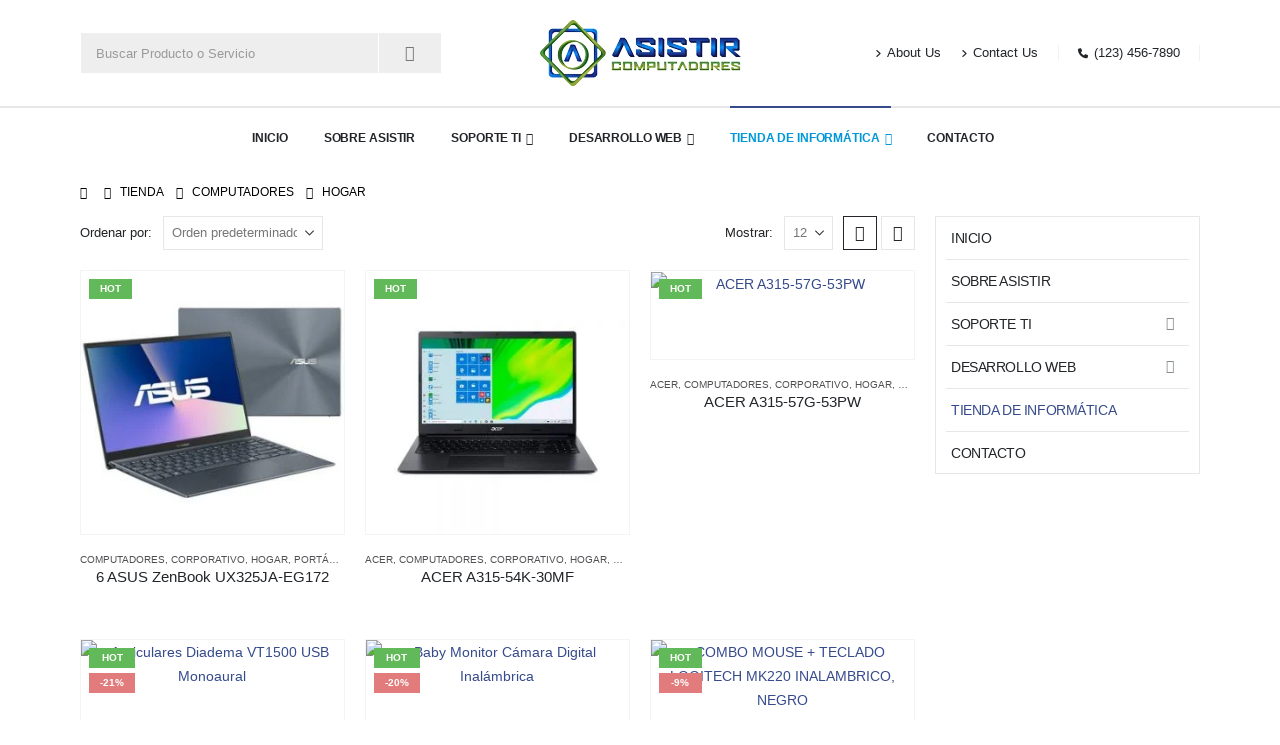

--- FILE ---
content_type: text/html; charset=UTF-8
request_url: https://asistircomputadores.com/producto-categoria/computadores/hogar/
body_size: 31227
content:
	<!DOCTYPE html>
	<html  lang="es" prefix="og: http://ogp.me/ns# fb: http://ogp.me/ns/fb#">
	<head>
		<meta http-equiv="X-UA-Compatible" content="IE=edge" />
		<meta http-equiv="Content-Type" content="text/html; charset=UTF-8" />
		<meta name="viewport" content="width=device-width, initial-scale=1, minimum-scale=1" />

		<link rel="profile" href="https://gmpg.org/xfn/11" />
		<link rel="pingback" href="https://asistircomputadores.com/xmlrpc.php" />
		<title>Hogar &#8211; Asistir Computadores</title>
<meta name='robots' content='max-image-preview:large' />
<link rel="alternate" type="application/rss+xml" title="Asistir Computadores &raquo; Feed" href="https://asistircomputadores.com/feed/" />
<link rel="alternate" type="application/rss+xml" title="Asistir Computadores &raquo; Feed de los comentarios" href="https://asistircomputadores.com/comments/feed/" />
<link rel="alternate" type="application/rss+xml" title="Asistir Computadores &raquo; Hogar Categoría Feed" href="https://asistircomputadores.com/producto-categoria/computadores/hogar/feed/" />
		<link rel="shortcut icon" href="//asistircomputadores.com/wp-content/uploads/2020/03/favicon.ico" type="image/x-icon" />
				<link rel="apple-touch-icon" href="//asistircomputadores.com/wp-content/uploads/2020/03/favicon60.png" />
				<link rel="apple-touch-icon" sizes="120x120" href="//asistircomputadores.com/wp-content/uploads/2020/03/favicon120.png" />
				<link rel="apple-touch-icon" sizes="76x76" href="//asistircomputadores.com/wp-content/uploads/2020/03/favicon76.png" />
				<link rel="apple-touch-icon" sizes="152x152" href="//asistircomputadores.com/wp-content/uploads/2020/03/favicon152.png" />
		<style id='wp-img-auto-sizes-contain-inline-css'>
img:is([sizes=auto i],[sizes^="auto," i]){contain-intrinsic-size:3000px 1500px}
/*# sourceURL=wp-img-auto-sizes-contain-inline-css */
</style>

<link rel='stylesheet' id='ht_ctc_main_css-css' href='https://asistircomputadores.com/wp-content/plugins/click-to-chat-for-whatsapp/new/inc/assets/css/main.css?ver=4.36' media='all' />
<style id='wp-emoji-styles-inline-css'>

	img.wp-smiley, img.emoji {
		display: inline !important;
		border: none !important;
		box-shadow: none !important;
		height: 1em !important;
		width: 1em !important;
		margin: 0 0.07em !important;
		vertical-align: -0.1em !important;
		background: none !important;
		padding: 0 !important;
	}
/*# sourceURL=wp-emoji-styles-inline-css */
</style>
<link rel='stylesheet' id='wp-block-library-css' href='https://asistircomputadores.com/wp-includes/css/dist/block-library/style.min.css?ver=6.9' media='all' />
<style id='wp-block-library-theme-inline-css'>
.wp-block-audio :where(figcaption){color:#555;font-size:13px;text-align:center}.is-dark-theme .wp-block-audio :where(figcaption){color:#ffffffa6}.wp-block-audio{margin:0 0 1em}.wp-block-code{border:1px solid #ccc;border-radius:4px;font-family:Menlo,Consolas,monaco,monospace;padding:.8em 1em}.wp-block-embed :where(figcaption){color:#555;font-size:13px;text-align:center}.is-dark-theme .wp-block-embed :where(figcaption){color:#ffffffa6}.wp-block-embed{margin:0 0 1em}.blocks-gallery-caption{color:#555;font-size:13px;text-align:center}.is-dark-theme .blocks-gallery-caption{color:#ffffffa6}:root :where(.wp-block-image figcaption){color:#555;font-size:13px;text-align:center}.is-dark-theme :root :where(.wp-block-image figcaption){color:#ffffffa6}.wp-block-image{margin:0 0 1em}.wp-block-pullquote{border-bottom:4px solid;border-top:4px solid;color:currentColor;margin-bottom:1.75em}.wp-block-pullquote :where(cite),.wp-block-pullquote :where(footer),.wp-block-pullquote__citation{color:currentColor;font-size:.8125em;font-style:normal;text-transform:uppercase}.wp-block-quote{border-left:.25em solid;margin:0 0 1.75em;padding-left:1em}.wp-block-quote cite,.wp-block-quote footer{color:currentColor;font-size:.8125em;font-style:normal;position:relative}.wp-block-quote:where(.has-text-align-right){border-left:none;border-right:.25em solid;padding-left:0;padding-right:1em}.wp-block-quote:where(.has-text-align-center){border:none;padding-left:0}.wp-block-quote.is-large,.wp-block-quote.is-style-large,.wp-block-quote:where(.is-style-plain){border:none}.wp-block-search .wp-block-search__label{font-weight:700}.wp-block-search__button{border:1px solid #ccc;padding:.375em .625em}:where(.wp-block-group.has-background){padding:1.25em 2.375em}.wp-block-separator.has-css-opacity{opacity:.4}.wp-block-separator{border:none;border-bottom:2px solid;margin-left:auto;margin-right:auto}.wp-block-separator.has-alpha-channel-opacity{opacity:1}.wp-block-separator:not(.is-style-wide):not(.is-style-dots){width:100px}.wp-block-separator.has-background:not(.is-style-dots){border-bottom:none;height:1px}.wp-block-separator.has-background:not(.is-style-wide):not(.is-style-dots){height:2px}.wp-block-table{margin:0 0 1em}.wp-block-table td,.wp-block-table th{word-break:normal}.wp-block-table :where(figcaption){color:#555;font-size:13px;text-align:center}.is-dark-theme .wp-block-table :where(figcaption){color:#ffffffa6}.wp-block-video :where(figcaption){color:#555;font-size:13px;text-align:center}.is-dark-theme .wp-block-video :where(figcaption){color:#ffffffa6}.wp-block-video{margin:0 0 1em}:root :where(.wp-block-template-part.has-background){margin-bottom:0;margin-top:0;padding:1.25em 2.375em}
/*# sourceURL=/wp-includes/css/dist/block-library/theme.min.css */
</style>
<style id='classic-theme-styles-inline-css'>
/*! This file is auto-generated */
.wp-block-button__link{color:#fff;background-color:#32373c;border-radius:9999px;box-shadow:none;text-decoration:none;padding:calc(.667em + 2px) calc(1.333em + 2px);font-size:1.125em}.wp-block-file__button{background:#32373c;color:#fff;text-decoration:none}
/*# sourceURL=/wp-includes/css/classic-themes.min.css */
</style>
<style id='global-styles-inline-css'>
:root{--wp--preset--aspect-ratio--square: 1;--wp--preset--aspect-ratio--4-3: 4/3;--wp--preset--aspect-ratio--3-4: 3/4;--wp--preset--aspect-ratio--3-2: 3/2;--wp--preset--aspect-ratio--2-3: 2/3;--wp--preset--aspect-ratio--16-9: 16/9;--wp--preset--aspect-ratio--9-16: 9/16;--wp--preset--color--black: #000000;--wp--preset--color--cyan-bluish-gray: #abb8c3;--wp--preset--color--white: #ffffff;--wp--preset--color--pale-pink: #f78da7;--wp--preset--color--vivid-red: #cf2e2e;--wp--preset--color--luminous-vivid-orange: #ff6900;--wp--preset--color--luminous-vivid-amber: #fcb900;--wp--preset--color--light-green-cyan: #7bdcb5;--wp--preset--color--vivid-green-cyan: #00d084;--wp--preset--color--pale-cyan-blue: #8ed1fc;--wp--preset--color--vivid-cyan-blue: #0693e3;--wp--preset--color--vivid-purple: #9b51e0;--wp--preset--color--primary: var(--porto-primary-color);--wp--preset--color--secondary: var(--porto-secondary-color);--wp--preset--color--tertiary: var(--porto-tertiary-color);--wp--preset--color--quaternary: var(--porto-quaternary-color);--wp--preset--color--dark: var(--porto-dark-color);--wp--preset--color--light: var(--porto-light-color);--wp--preset--color--primary-hover: var(--porto-primary-light-5);--wp--preset--gradient--vivid-cyan-blue-to-vivid-purple: linear-gradient(135deg,rgb(6,147,227) 0%,rgb(155,81,224) 100%);--wp--preset--gradient--light-green-cyan-to-vivid-green-cyan: linear-gradient(135deg,rgb(122,220,180) 0%,rgb(0,208,130) 100%);--wp--preset--gradient--luminous-vivid-amber-to-luminous-vivid-orange: linear-gradient(135deg,rgb(252,185,0) 0%,rgb(255,105,0) 100%);--wp--preset--gradient--luminous-vivid-orange-to-vivid-red: linear-gradient(135deg,rgb(255,105,0) 0%,rgb(207,46,46) 100%);--wp--preset--gradient--very-light-gray-to-cyan-bluish-gray: linear-gradient(135deg,rgb(238,238,238) 0%,rgb(169,184,195) 100%);--wp--preset--gradient--cool-to-warm-spectrum: linear-gradient(135deg,rgb(74,234,220) 0%,rgb(151,120,209) 20%,rgb(207,42,186) 40%,rgb(238,44,130) 60%,rgb(251,105,98) 80%,rgb(254,248,76) 100%);--wp--preset--gradient--blush-light-purple: linear-gradient(135deg,rgb(255,206,236) 0%,rgb(152,150,240) 100%);--wp--preset--gradient--blush-bordeaux: linear-gradient(135deg,rgb(254,205,165) 0%,rgb(254,45,45) 50%,rgb(107,0,62) 100%);--wp--preset--gradient--luminous-dusk: linear-gradient(135deg,rgb(255,203,112) 0%,rgb(199,81,192) 50%,rgb(65,88,208) 100%);--wp--preset--gradient--pale-ocean: linear-gradient(135deg,rgb(255,245,203) 0%,rgb(182,227,212) 50%,rgb(51,167,181) 100%);--wp--preset--gradient--electric-grass: linear-gradient(135deg,rgb(202,248,128) 0%,rgb(113,206,126) 100%);--wp--preset--gradient--midnight: linear-gradient(135deg,rgb(2,3,129) 0%,rgb(40,116,252) 100%);--wp--preset--font-size--small: 13px;--wp--preset--font-size--medium: 20px;--wp--preset--font-size--large: 36px;--wp--preset--font-size--x-large: 42px;--wp--preset--spacing--20: 0.44rem;--wp--preset--spacing--30: 0.67rem;--wp--preset--spacing--40: 1rem;--wp--preset--spacing--50: 1.5rem;--wp--preset--spacing--60: 2.25rem;--wp--preset--spacing--70: 3.38rem;--wp--preset--spacing--80: 5.06rem;--wp--preset--shadow--natural: 6px 6px 9px rgba(0, 0, 0, 0.2);--wp--preset--shadow--deep: 12px 12px 50px rgba(0, 0, 0, 0.4);--wp--preset--shadow--sharp: 6px 6px 0px rgba(0, 0, 0, 0.2);--wp--preset--shadow--outlined: 6px 6px 0px -3px rgb(255, 255, 255), 6px 6px rgb(0, 0, 0);--wp--preset--shadow--crisp: 6px 6px 0px rgb(0, 0, 0);}:where(.is-layout-flex){gap: 0.5em;}:where(.is-layout-grid){gap: 0.5em;}body .is-layout-flex{display: flex;}.is-layout-flex{flex-wrap: wrap;align-items: center;}.is-layout-flex > :is(*, div){margin: 0;}body .is-layout-grid{display: grid;}.is-layout-grid > :is(*, div){margin: 0;}:where(.wp-block-columns.is-layout-flex){gap: 2em;}:where(.wp-block-columns.is-layout-grid){gap: 2em;}:where(.wp-block-post-template.is-layout-flex){gap: 1.25em;}:where(.wp-block-post-template.is-layout-grid){gap: 1.25em;}.has-black-color{color: var(--wp--preset--color--black) !important;}.has-cyan-bluish-gray-color{color: var(--wp--preset--color--cyan-bluish-gray) !important;}.has-white-color{color: var(--wp--preset--color--white) !important;}.has-pale-pink-color{color: var(--wp--preset--color--pale-pink) !important;}.has-vivid-red-color{color: var(--wp--preset--color--vivid-red) !important;}.has-luminous-vivid-orange-color{color: var(--wp--preset--color--luminous-vivid-orange) !important;}.has-luminous-vivid-amber-color{color: var(--wp--preset--color--luminous-vivid-amber) !important;}.has-light-green-cyan-color{color: var(--wp--preset--color--light-green-cyan) !important;}.has-vivid-green-cyan-color{color: var(--wp--preset--color--vivid-green-cyan) !important;}.has-pale-cyan-blue-color{color: var(--wp--preset--color--pale-cyan-blue) !important;}.has-vivid-cyan-blue-color{color: var(--wp--preset--color--vivid-cyan-blue) !important;}.has-vivid-purple-color{color: var(--wp--preset--color--vivid-purple) !important;}.has-black-background-color{background-color: var(--wp--preset--color--black) !important;}.has-cyan-bluish-gray-background-color{background-color: var(--wp--preset--color--cyan-bluish-gray) !important;}.has-white-background-color{background-color: var(--wp--preset--color--white) !important;}.has-pale-pink-background-color{background-color: var(--wp--preset--color--pale-pink) !important;}.has-vivid-red-background-color{background-color: var(--wp--preset--color--vivid-red) !important;}.has-luminous-vivid-orange-background-color{background-color: var(--wp--preset--color--luminous-vivid-orange) !important;}.has-luminous-vivid-amber-background-color{background-color: var(--wp--preset--color--luminous-vivid-amber) !important;}.has-light-green-cyan-background-color{background-color: var(--wp--preset--color--light-green-cyan) !important;}.has-vivid-green-cyan-background-color{background-color: var(--wp--preset--color--vivid-green-cyan) !important;}.has-pale-cyan-blue-background-color{background-color: var(--wp--preset--color--pale-cyan-blue) !important;}.has-vivid-cyan-blue-background-color{background-color: var(--wp--preset--color--vivid-cyan-blue) !important;}.has-vivid-purple-background-color{background-color: var(--wp--preset--color--vivid-purple) !important;}.has-black-border-color{border-color: var(--wp--preset--color--black) !important;}.has-cyan-bluish-gray-border-color{border-color: var(--wp--preset--color--cyan-bluish-gray) !important;}.has-white-border-color{border-color: var(--wp--preset--color--white) !important;}.has-pale-pink-border-color{border-color: var(--wp--preset--color--pale-pink) !important;}.has-vivid-red-border-color{border-color: var(--wp--preset--color--vivid-red) !important;}.has-luminous-vivid-orange-border-color{border-color: var(--wp--preset--color--luminous-vivid-orange) !important;}.has-luminous-vivid-amber-border-color{border-color: var(--wp--preset--color--luminous-vivid-amber) !important;}.has-light-green-cyan-border-color{border-color: var(--wp--preset--color--light-green-cyan) !important;}.has-vivid-green-cyan-border-color{border-color: var(--wp--preset--color--vivid-green-cyan) !important;}.has-pale-cyan-blue-border-color{border-color: var(--wp--preset--color--pale-cyan-blue) !important;}.has-vivid-cyan-blue-border-color{border-color: var(--wp--preset--color--vivid-cyan-blue) !important;}.has-vivid-purple-border-color{border-color: var(--wp--preset--color--vivid-purple) !important;}.has-vivid-cyan-blue-to-vivid-purple-gradient-background{background: var(--wp--preset--gradient--vivid-cyan-blue-to-vivid-purple) !important;}.has-light-green-cyan-to-vivid-green-cyan-gradient-background{background: var(--wp--preset--gradient--light-green-cyan-to-vivid-green-cyan) !important;}.has-luminous-vivid-amber-to-luminous-vivid-orange-gradient-background{background: var(--wp--preset--gradient--luminous-vivid-amber-to-luminous-vivid-orange) !important;}.has-luminous-vivid-orange-to-vivid-red-gradient-background{background: var(--wp--preset--gradient--luminous-vivid-orange-to-vivid-red) !important;}.has-very-light-gray-to-cyan-bluish-gray-gradient-background{background: var(--wp--preset--gradient--very-light-gray-to-cyan-bluish-gray) !important;}.has-cool-to-warm-spectrum-gradient-background{background: var(--wp--preset--gradient--cool-to-warm-spectrum) !important;}.has-blush-light-purple-gradient-background{background: var(--wp--preset--gradient--blush-light-purple) !important;}.has-blush-bordeaux-gradient-background{background: var(--wp--preset--gradient--blush-bordeaux) !important;}.has-luminous-dusk-gradient-background{background: var(--wp--preset--gradient--luminous-dusk) !important;}.has-pale-ocean-gradient-background{background: var(--wp--preset--gradient--pale-ocean) !important;}.has-electric-grass-gradient-background{background: var(--wp--preset--gradient--electric-grass) !important;}.has-midnight-gradient-background{background: var(--wp--preset--gradient--midnight) !important;}.has-small-font-size{font-size: var(--wp--preset--font-size--small) !important;}.has-medium-font-size{font-size: var(--wp--preset--font-size--medium) !important;}.has-large-font-size{font-size: var(--wp--preset--font-size--large) !important;}.has-x-large-font-size{font-size: var(--wp--preset--font-size--x-large) !important;}
:where(.wp-block-post-template.is-layout-flex){gap: 1.25em;}:where(.wp-block-post-template.is-layout-grid){gap: 1.25em;}
:where(.wp-block-term-template.is-layout-flex){gap: 1.25em;}:where(.wp-block-term-template.is-layout-grid){gap: 1.25em;}
:where(.wp-block-columns.is-layout-flex){gap: 2em;}:where(.wp-block-columns.is-layout-grid){gap: 2em;}
:root :where(.wp-block-pullquote){font-size: 1.5em;line-height: 1.6;}
/*# sourceURL=global-styles-inline-css */
</style>
<link rel='stylesheet' id='contact-form-7-css' href='https://asistircomputadores.com/wp-content/plugins/contact-form-7/includes/css/styles.css?ver=6.1.4' media='all' />
<style id='woocommerce-inline-inline-css'>
.woocommerce form .form-row .required { visibility: visible; }
/*# sourceURL=woocommerce-inline-inline-css */
</style>
<link rel='stylesheet' id='porto-fs-progress-bar-css' href='https://asistircomputadores.com/wp-content/themes/porto/inc/lib/woocommerce-shipping-progress-bar/shipping-progress-bar.css?ver=7.6.1' media='all' />
<link rel='stylesheet' id='porto-css-vars-css' href='https://asistircomputadores.com/wp-content/uploads/porto_styles/theme_css_vars.css?ver=7.6.1' media='all' />
<link rel='stylesheet' id='js_composer_front-css' href='https://asistircomputadores.com/wp-content/plugins/js_composer/assets/css/js_composer.min.css?ver=8.5' media='all' />
<link rel='stylesheet' id='bootstrap-css' href='https://asistircomputadores.com/wp-content/uploads/porto_styles/bootstrap.css?ver=7.6.1' media='all' />
<link rel='stylesheet' id='porto-plugins-css' href='https://asistircomputadores.com/wp-content/themes/porto/css/plugins.css?ver=7.6.1' media='all' />
<link rel='stylesheet' id='porto-theme-css' href='https://asistircomputadores.com/wp-content/themes/porto/css/theme.css?ver=7.6.1' media='all' />
<link rel='stylesheet' id='porto-widget-text-css' href='https://asistircomputadores.com/wp-content/themes/porto/css/part/widget-text.css?ver=7.6.1' media='all' />
<link rel='stylesheet' id='porto-widget-tag-cloud-css' href='https://asistircomputadores.com/wp-content/themes/porto/css/part/widget-tag-cloud.css?ver=7.6.1' media='all' />
<link rel='stylesheet' id='porto-blog-legacy-css' href='https://asistircomputadores.com/wp-content/themes/porto/css/part/blog-legacy.css?ver=7.6.1' media='all' />
<link rel='stylesheet' id='porto-header-shop-css' href='https://asistircomputadores.com/wp-content/themes/porto/css/part/header-shop.css?ver=7.6.1' media='all' />
<link rel='stylesheet' id='porto-header-legacy-css' href='https://asistircomputadores.com/wp-content/themes/porto/css/part/header-legacy.css?ver=7.6.1' media='all' />
<link rel='stylesheet' id='porto-footer-legacy-css' href='https://asistircomputadores.com/wp-content/themes/porto/css/part/footer-legacy.css?ver=7.6.1' media='all' />
<link rel='stylesheet' id='porto-side-nav-panel-css' href='https://asistircomputadores.com/wp-content/themes/porto/css/part/side-nav-panel.css?ver=7.6.1' media='all' />
<link rel='stylesheet' id='porto-footer-ribbon-css' href='https://asistircomputadores.com/wp-content/themes/porto/css/part/footer-ribbon.css?ver=7.6.1' media='all' />
<link rel='stylesheet' id='porto-revslider-css' href='https://asistircomputadores.com/wp-content/themes/porto/css/part/revslider.css?ver=7.6.1' media='all' />
<link rel='stylesheet' id='porto-media-mobile-sidebar-css' href='https://asistircomputadores.com/wp-content/themes/porto/css/part/media-mobile-sidebar.css?ver=7.6.1' media='(max-width:991px)' />
<link rel='stylesheet' id='porto-theme-member-css' href='https://asistircomputadores.com/wp-content/themes/porto/css/theme_member.css?ver=7.6.1' media='all' />
<link rel='stylesheet' id='porto-shortcodes-css' href='https://asistircomputadores.com/wp-content/uploads/porto_styles/shortcodes.css?ver=7.6.1' media='all' />
<link rel='stylesheet' id='porto-theme-shop-css' href='https://asistircomputadores.com/wp-content/themes/porto/css/theme_shop.css?ver=7.6.1' media='all' />
<link rel='stylesheet' id='porto-shop-legacy-css' href='https://asistircomputadores.com/wp-content/themes/porto/css/part/shop-legacy.css?ver=7.6.1' media='all' />
<link rel='stylesheet' id='porto-shop-sidebar-base-css' href='https://asistircomputadores.com/wp-content/themes/porto/css/part/shop-sidebar-base.css?ver=7.6.1' media='all' />
<link rel='stylesheet' id='porto-shop-toolbar-css' href='https://asistircomputadores.com/wp-content/themes/porto/css/theme/shop/other/toolbar.css?ver=7.6.1' media='all' />
<link rel='stylesheet' id='porto-theme-wpb-css' href='https://asistircomputadores.com/wp-content/themes/porto/css/theme_wpb.css?ver=7.6.1' media='all' />
<link rel='stylesheet' id='porto-theme-elementor-css' href='https://asistircomputadores.com/wp-content/themes/porto/css/theme_elementor.css?ver=7.6.1' media='all' />
<link rel='stylesheet' id='porto-dynamic-style-css' href='https://asistircomputadores.com/wp-content/uploads/porto_styles/dynamic_style.css?ver=7.6.1' media='all' />
<link rel='stylesheet' id='porto-type-builder-css' href='https://asistircomputadores.com/wp-content/plugins/porto-functionality/builders/assets/type-builder.css?ver=3.6.1' media='all' />
<link rel='stylesheet' id='porto-account-login-style-css' href='https://asistircomputadores.com/wp-content/themes/porto/css/theme/shop/login-style/account-login.css?ver=7.6.1' media='all' />
<link rel='stylesheet' id='porto-theme-woopage-css' href='https://asistircomputadores.com/wp-content/themes/porto/css/theme/shop/other/woopage.css?ver=7.6.1' media='all' />
<link rel='stylesheet' id='porto-style-css' href='https://asistircomputadores.com/wp-content/themes/porto/style.css?ver=7.6.1' media='all' />
<style id='porto-style-inline-css'>
.side-header-narrow-bar-logo{max-width:170px}@media (min-width:992px){}.page-top ul.breadcrumb > li.home{display:inline-block}.page-top ul.breadcrumb > li.home a{position:relative;width:1em;text-indent:-9999px}.page-top ul.breadcrumb > li.home a:after{content:"\e883";font-family:'porto';float:left;text-indent:0}#header.sticky-header .main-menu > li.menu-item > a,#header.sticky-header .main-menu > li.menu-custom-content a{color:#222529}#header.sticky-header .main-menu > li.menu-item:hover > a,#header.sticky-header .main-menu > li.menu-item.active:hover > a,#header.sticky-header .main-menu > li.menu-custom-content:hover a{color:#0097d9}.porto-block-html-top{font-family:Poppins;font-weight:500;font-size:.9286em;line-height:1.3;letter-spacing:.025em}.porto-block-html-top .mfp-close{top:50%;transform:translateY(-50%) rotateZ(45deg);color:inherit;opacity:.7}.porto-block-html-top small{font-size:.8461em;font-weight:400;opacity:.5}.header-top .top-links > li.menu-item > a{text-transform:none}#header .share-links a{width:26px;height:26px;margin:0;border-radius:13px}#header .share-links a:not(:hover){background:none;color:inherit}#header .header-top .welcome-msg{text-transform:uppercase}#header .header-top .top-links{border-left:1px solid #e7e7e7;border-right:1px solid #e7e7e7;margin-right:.5rem;padding:0 .25rem}#header .top-links>li.menu-item>a,.top-links li{line-height:1.8}#main-menu.centered .main-menu > li.menu-item,.main-menu-wrap .main-menu .menu-custom-block a:not(:last-child){margin-right:35px}.main-menu-wrap{border-top:2px solid #e7e7e7}.mega-menu.menu-hover-line>li.menu-item>a:before{height:2px;top:-2px}#header .header-contact{display:-ms-inline-flexbox;display:inline-flex;-ms-flex-align:center;align-items:center;margin:0;padding:0;border-right:none}#header .porto-sicon-box{margin-bottom:0}#header .porto-sicon-box .porto-sicon-img{margin-right:8px}#header .wishlist i,#header .my-account i{font-size:27px;display:block}#mini-cart .minicart-icon{width:25px;height:20px;border:2px solid #222529;border-radius:0 0 5px 5px;position:relative;opacity:.9;top:1px}#mini-cart .minicart-icon:before{content:'';position:absolute;border:2px solid;border-color:inherit;border-bottom:none;border-radius:10px 10px 0 0;left:50%;top:-7px;margin-left:-7.5px;width:15px;height:11px}#mini-cart .cart-items{left:20px;top:1px}#mini-cart .cart-popup:before{right:27.7px}#mini-cart .cart-popup:after{right:27px}.sticky-header #mini-cart .cart-popup{right:-10px}.sticky-header #mini-cart .cart-head{min-width:0}@media (max-width:991px){#mini-cart{margin-left:.5rem}}.sticky-header a{color:#222529}.owl-carousel:not(.show-nav-title) .owl-nav .owl-prev:before{content:"\e829"}.owl-carousel:not(.show-nav-title) .owl-nav .owl-next:before{content:"\e828"}.home-banner-slider .owl-carousel .owl-nav [class*='owl-']{font-size:48px}.owl-carousel.nav-style-4 .owl-nav [class*="owl-"],.owl-carousel.nav-style-1 .owl-nav [class*="owl-"]{color:#bfbfbf}.product-image .inner{overflow:visible}.tabs.tabs-simple .featured-boxes{border-bottom:2px solid #eee;font-family:Oswald;font-weight:bold;margin-bottom:30px}.tabs.tabs-simple .featured-boxes{-webkit-justify-content:flex-start;-moz-justify-content:flex-start;-ms-flex-pack:start;justify-content:flex-start}.tabs.tabs-simple .featured-boxes > li{margin-bottom:-2px;padding-left:0;padding-right:30px}.tabs.tabs-simple .featured-boxes > li .nav-link{padding:10px 0 !important;border-bottom-width:2px !important;font-size:14px !important;letter-spacing:.05em}.tabs.tabs-simple .nav-tabs > li .nav-link,.tabs.tabs-simple .nav-tabs > li .nav-link:hover,.tabs.tabs-simple .nav-tabs > li .nav-link:focus{color:#282d3b}.tabs.tabs-simple .nav-tabs > li .nav-link:hover,.tabs.tabs-simple .nav-tabs > li .nav-link:focus,.tabs.tabs-simple .nav-tabs > li.active .nav-link:hover,.tabs.tabs-simple .nav-tabs > li.active .nav-link:focus,.tabs.tabs-simple .nav-tabs > li.active .nav-link{color:#7aa93c}.widget .widgettitle{font-size:1.23em;color:#2b2b2d}.no-breadcrumbs .main-content,body.woocommerce .main-content,.no-breadcrumbs .left-sidebar,body.woocommerce .left-sidebar,.no-breadcrumbs .right-sidebar,body.woocommerce .right-sidebar{padding-top:0}#footer .widgettitle,#footer .widget-title{font-size:16px;text-transform:uppercase}#footer .contact-info .contact-details strong{font-family:Oswald;font-size:13px;font-weight:400;text-transform:uppercase}#footer .widget.contact-info .contact-details i{display:none}#footer .widget.contact-info .contact-details strong,#footer .widget.contact-info .contact-details span{line-height:20px;padding-left:0}#footer .footer-main > .container:after{content:'';position:absolute;left:10px;bottom:0;width:calc(100% - 20px);border-bottom:1px solid #353a3e}#footer .widget_wysija_cont .wysija-input,#footer .widget_wysija_cont .wysija-submit{font-size:13px}#footer .widget_wysija_cont .wysija-submit{background:#393939;color:#fff;padding-left:20px;padding-right:20px;text-transform:uppercase;font-weight:600}.newsletter-popup-form .formError .formErrorContent{color:#fff !important;width:165px}.newsletter-popup-form .wysija-submit:hover{background:#e6e6e6}.newsletter-popup-form{position:relative;max-width:700px;width:100%;margin-left:auto;margin-right:auto;box-shadow:0 10px 25px rgba(0,0,0,0.5);background:url(https://asistircomputadores.com/wp-content/uploads/2020/04/popup-img-bg.webp) no-repeat;background-size:cover;padding:30px 30px 10px;background-position:bottom right}.newsletter-popup-form .porto-modal-content{max-width:332px;padding:0;text-align:center;width:100%;background:none}.newsletter-popup-form h2{color:#313131;font-size:16px;font-weight:700;letter-spacing:0;margin:20px 0 12px}.newsletter-popup-form .widget_wysija{color:#444;font-size:13px;line-height:1.4}.newsletter-popup-form .widget_wysija:after{content:'';display:block;clear:both}.newsletter-popup-form .wysija-paragraph{float:left;margin-top:0;text-align:left;width:83%;margin-bottom:15px}.newsletter-popup-form .wysija-submit{background:#fff;border-color:#ccc;border-radius:0 5px 5px 0;color:#686868;float:left;margin-left:-2px;margin-top:0;padding:0 12px;height:34px}.newsletter-popup-form .wysija-input{border:1px solid #ccc;border-radius:5px 0 0 5px;box-shadow:0 1px 1px rgba(0,0,0,0.075) inset;color:#bfbfa6;font-size:13px;padding:7px 12px;width:100%}.newsletter-popup-form .checkbox{color:#777;font-size:11px}.newsletter-notification-form > .vc_column-inner{padding-top:0 !important}.rtl .newsletter-popup-form .wysija-paragraph{float:right;text-align:right}.rtl .newsletter-popup-form .wysija-submit{border-radius:5px 0 0 5px;float:right;margin-right:-2px;margin-left:0}.rtl .newsletter-popup-form .wysija-input{border-radius:0 5px 5px 0}
/*# sourceURL=porto-style-inline-css */
</style>
<link rel='stylesheet' id='styles-child-css' href='https://asistircomputadores.com/wp-content/themes/porto-child/style.css?ver=6.9' media='all' />
<script src="https://asistircomputadores.com/wp-includes/js/jquery/jquery.min.js?ver=3.7.1" id="jquery-core-js"></script>
<script src="https://asistircomputadores.com/wp-includes/js/jquery/jquery-migrate.min.js?ver=3.4.1" id="jquery-migrate-js"></script>
<script src="https://asistircomputadores.com/wp-content/plugins/woocommerce/assets/js/jquery-blockui/jquery.blockUI.min.js?ver=2.7.0-wc.10.4.3" id="wc-jquery-blockui-js" data-wp-strategy="defer"></script>
<script id="wc-add-to-cart-js-extra">
var wc_add_to_cart_params = {"ajax_url":"/wp-admin/admin-ajax.php","wc_ajax_url":"/?wc-ajax=%%endpoint%%","i18n_view_cart":"Ver carrito","cart_url":"https://asistircomputadores.com/carrito/","is_cart":"","cart_redirect_after_add":"no"};
//# sourceURL=wc-add-to-cart-js-extra
</script>
<script src="https://asistircomputadores.com/wp-content/plugins/woocommerce/assets/js/frontend/add-to-cart.min.js?ver=10.4.3" id="wc-add-to-cart-js" data-wp-strategy="defer"></script>
<script src="https://asistircomputadores.com/wp-content/plugins/woocommerce/assets/js/js-cookie/js.cookie.min.js?ver=2.1.4-wc.10.4.3" id="wc-js-cookie-js" defer data-wp-strategy="defer"></script>
<script id="woocommerce-js-extra">
var woocommerce_params = {"ajax_url":"/wp-admin/admin-ajax.php","wc_ajax_url":"/?wc-ajax=%%endpoint%%","i18n_password_show":"Mostrar contrase\u00f1a","i18n_password_hide":"Ocultar contrase\u00f1a"};
//# sourceURL=woocommerce-js-extra
</script>
<script src="https://asistircomputadores.com/wp-content/plugins/woocommerce/assets/js/frontend/woocommerce.min.js?ver=10.4.3" id="woocommerce-js" defer data-wp-strategy="defer"></script>
<script src="https://asistircomputadores.com/wp-content/plugins/js_composer/assets/js/vendors/woocommerce-add-to-cart.js?ver=8.5" id="vc_woocommerce-add-to-cart-js-js"></script>
<script id="wc-cart-fragments-js-extra">
var wc_cart_fragments_params = {"ajax_url":"/wp-admin/admin-ajax.php","wc_ajax_url":"/?wc-ajax=%%endpoint%%","cart_hash_key":"wc_cart_hash_b01c415d67f186c5d3bc0d76ac79e231","fragment_name":"wc_fragments_b01c415d67f186c5d3bc0d76ac79e231","request_timeout":"15000"};
//# sourceURL=wc-cart-fragments-js-extra
</script>
<script src="https://asistircomputadores.com/wp-content/plugins/woocommerce/assets/js/frontend/cart-fragments.min.js?ver=10.4.3" id="wc-cart-fragments-js" defer data-wp-strategy="defer"></script>
<script src="https://asistircomputadores.com/wp-content/plugins/woocommerce/assets/js/jquery-cookie/jquery.cookie.min.js?ver=1.4.1-wc.10.4.3" id="wc-jquery-cookie-js" defer data-wp-strategy="defer"></script>
<script></script><link rel="https://api.w.org/" href="https://asistircomputadores.com/wp-json/" /><link rel="alternate" title="JSON" type="application/json" href="https://asistircomputadores.com/wp-json/wp/v2/product_cat/115" /><link rel="EditURI" type="application/rsd+xml" title="RSD" href="https://asistircomputadores.com/xmlrpc.php?rsd" />
<meta name="generator" content="WordPress 6.9" />
<meta name="generator" content="WooCommerce 10.4.3" />
		<script type="text/javascript" id="webfont-queue">
		WebFontConfig = {
			google: { families: [ 'Open+Sans:400,500,600,700','Poppins:400,500,600,700,800','Playfair+Display:400,700','Oswald:400,600,700' ] }
		};
		(function(d) {
			var wf = d.createElement('script'), s = d.scripts[d.scripts.length - 1];
			wf.src = 'https://asistircomputadores.com/wp-content/themes/porto/js/libs/webfont.js';
			wf.async = true;
			s.parentNode.insertBefore(wf, s);
		})(document);</script>
			<noscript><style>.woocommerce-product-gallery{ opacity: 1 !important; }</style></noscript>
	<meta name="generator" content="Elementor 3.34.3; features: e_font_icon_svg, additional_custom_breakpoints; settings: css_print_method-external, google_font-enabled, font_display-swap">
			<style>
				.e-con.e-parent:nth-of-type(n+4):not(.e-lazyloaded):not(.e-no-lazyload),
				.e-con.e-parent:nth-of-type(n+4):not(.e-lazyloaded):not(.e-no-lazyload) * {
					background-image: none !important;
				}
				@media screen and (max-height: 1024px) {
					.e-con.e-parent:nth-of-type(n+3):not(.e-lazyloaded):not(.e-no-lazyload),
					.e-con.e-parent:nth-of-type(n+3):not(.e-lazyloaded):not(.e-no-lazyload) * {
						background-image: none !important;
					}
				}
				@media screen and (max-height: 640px) {
					.e-con.e-parent:nth-of-type(n+2):not(.e-lazyloaded):not(.e-no-lazyload),
					.e-con.e-parent:nth-of-type(n+2):not(.e-lazyloaded):not(.e-no-lazyload) * {
						background-image: none !important;
					}
				}
			</style>
			<meta name="generator" content="Powered by WPBakery Page Builder - drag and drop page builder for WordPress."/>
<meta name="generator" content="Powered by Slider Revolution 6.7.35 - responsive, Mobile-Friendly Slider Plugin for WordPress with comfortable drag and drop interface." />
<script>function setREVStartSize(e){
			//window.requestAnimationFrame(function() {
				window.RSIW = window.RSIW===undefined ? window.innerWidth : window.RSIW;
				window.RSIH = window.RSIH===undefined ? window.innerHeight : window.RSIH;
				try {
					var pw = document.getElementById(e.c).parentNode.offsetWidth,
						newh;
					pw = pw===0 || isNaN(pw) || (e.l=="fullwidth" || e.layout=="fullwidth") ? window.RSIW : pw;
					e.tabw = e.tabw===undefined ? 0 : parseInt(e.tabw);
					e.thumbw = e.thumbw===undefined ? 0 : parseInt(e.thumbw);
					e.tabh = e.tabh===undefined ? 0 : parseInt(e.tabh);
					e.thumbh = e.thumbh===undefined ? 0 : parseInt(e.thumbh);
					e.tabhide = e.tabhide===undefined ? 0 : parseInt(e.tabhide);
					e.thumbhide = e.thumbhide===undefined ? 0 : parseInt(e.thumbhide);
					e.mh = e.mh===undefined || e.mh=="" || e.mh==="auto" ? 0 : parseInt(e.mh,0);
					if(e.layout==="fullscreen" || e.l==="fullscreen")
						newh = Math.max(e.mh,window.RSIH);
					else{
						e.gw = Array.isArray(e.gw) ? e.gw : [e.gw];
						for (var i in e.rl) if (e.gw[i]===undefined || e.gw[i]===0) e.gw[i] = e.gw[i-1];
						e.gh = e.el===undefined || e.el==="" || (Array.isArray(e.el) && e.el.length==0)? e.gh : e.el;
						e.gh = Array.isArray(e.gh) ? e.gh : [e.gh];
						for (var i in e.rl) if (e.gh[i]===undefined || e.gh[i]===0) e.gh[i] = e.gh[i-1];
											
						var nl = new Array(e.rl.length),
							ix = 0,
							sl;
						e.tabw = e.tabhide>=pw ? 0 : e.tabw;
						e.thumbw = e.thumbhide>=pw ? 0 : e.thumbw;
						e.tabh = e.tabhide>=pw ? 0 : e.tabh;
						e.thumbh = e.thumbhide>=pw ? 0 : e.thumbh;
						for (var i in e.rl) nl[i] = e.rl[i]<window.RSIW ? 0 : e.rl[i];
						sl = nl[0];
						for (var i in nl) if (sl>nl[i] && nl[i]>0) { sl = nl[i]; ix=i;}
						var m = pw>(e.gw[ix]+e.tabw+e.thumbw) ? 1 : (pw-(e.tabw+e.thumbw)) / (e.gw[ix]);
						newh =  (e.gh[ix] * m) + (e.tabh + e.thumbh);
					}
					var el = document.getElementById(e.c);
					if (el!==null && el) el.style.height = newh+"px";
					el = document.getElementById(e.c+"_wrapper");
					if (el!==null && el) {
						el.style.height = newh+"px";
						el.style.display = "block";
					}
				} catch(e){
					console.log("Failure at Presize of Slider:" + e)
				}
			//});
		  };</script>
		<style id="wp-custom-css">
			@media (min-width:320px) and (max-width:720px){
	.porto-u-sub-heading{
		font-size:25px !important;
	}
	.custom-dev-title{
text-align:center !important;
}
	.porto-u-sub-heading{
		line-height:1.2em !important;
}
}
#contact-info-widget-3{
	background-color:#ececec;
}

/* Display none*/
.grecaptcha-badge{
    visibility: collapse !important;  
}		</style>
		<noscript><style> .wpb_animate_when_almost_visible { opacity: 1; }</style></noscript>	</head>
	<body class="archive tax-product_cat term-hogar term-115 wp-embed-responsive wp-theme-porto wp-child-theme-porto-child theme-porto woocommerce woocommerce-page woocommerce-no-js login-popup full blog-1 wpb-js-composer js-comp-ver-8.5 vc_non_responsive elementor-default elementor-kit-10222">
	
	<div class="page-wrapper"><!-- page wrapper -->
		<div class="porto-html-block porto-block-html-top"><div class="background-color-primary text-center text-color-light position-relative py-3 d-none" style="display:none"><div class="container">Get Up to <b>40% OFF</b> New-Season Styles <small>* Limited time only.</small></div></div></div>
											<!-- header wrapper -->
				<div class="header-wrapper">
										<header id="header" class="header-separate header-4 logo-center sticky-menu-header">
	
	<div class="header-main">
		<div class="container">
			<div class="header-left">
				<div class="searchform-popup advanced-search-layout"><a  class="search-toggle" role="button" aria-label="Search Toggle" href="#"><i class="porto-icon-magnifier"></i><span class="search-text">Search</span></a>	<form action="https://asistircomputadores.com/" method="get"
		class="searchform search-layout-advanced">
		<div class="searchform-fields">
			<span class="text"><input name="s" type="text" value="" placeholder="Buscar Producto o Servicio" autocomplete="off" /></span>
							<input type="hidden" name="post_type" value="product"/>
							<span class="button-wrap">
				<button class="btn btn-special" aria-label="Search" title="Search" type="submit">
					<i class="porto-icon-magnifier"></i>
				</button>
							</span>
		</div>
				<div class="live-search-list"></div>
			</form>
	</div><a class="mobile-toggle" role="button" href="#" aria-label="Mobile Menu"><i class="fas fa-bars"></i></a>			</div>
			<div class="header-center">
				
	<div class="logo">
	<a aria-label="Site Logo" href="https://asistircomputadores.com/" title="Asistir Computadores - Venta y reparacion de equipos de computo"  rel="home">
		<img class="img-responsive sticky-logo" src="//asistircomputadores.com/wp-content/uploads/2020/03/logo-asistir-201x66-1.png" alt="Asistir Computadores" /><img class="img-responsive sticky-retina-logo" src="//asistircomputadores.com/wp-content/uploads/2020/03/logo-asistir-402x132-1.png" alt="Asistir Computadores" style="max-height:px;" /><img class="img-responsive standard-logo" width="201" height="66" src="//asistircomputadores.com/wp-content/uploads/2020/03/logo-asistir-201x66-1.png" alt="Asistir Computadores" /><img fetchpriority="high" class="img-responsive retina-logo" width="402" height="132" src="//asistircomputadores.com/wp-content/uploads/2020/03/logo-asistir-402x132-1.png" alt="Asistir Computadores" style="max-height:132px;" />	</a>
	</div>
				</div>
			<div class="header-right">
				<div>
					<div class="header-contact"><ul class="nav nav-pills nav-top">
	<li class="d-none d-sm-block">
		<a href="#" target="_blank"><i class="fas fa-angle-right"></i>About Us</a> 
	</li>
	<li class="d-none d-sm-block">
		<a href="#" target="_blank"><i class="fas fa-angle-right"></i>Contact Us</a> 
	</li>
	<li class="phone nav-item-left-border nav-item-right-border">
		<a href="tel:+1234567890"><i class="fas fa-phone"></i>(123) 456-7890</a>
	</li>
</ul>
</div>				</div>

				
			</div>
		</div>
			</div>

			<div class="main-menu-wrap menu-hover-line">
			<div id="main-menu" class="container centered hide-sticky-content">
									<div class="menu-left">
						
	<div class="logo">
	<a aria-label="Site Logo" href="https://asistircomputadores.com/" title="Asistir Computadores - Venta y reparacion de equipos de computo" >
		<img class="img-responsive standard-logo" src="//asistircomputadores.com/wp-content/uploads/2020/03/logo-asistir-201x66-1.png" alt="Asistir Computadores" /><img class="img-responsive retina-logo" src="//asistircomputadores.com/wp-content/uploads/2020/03/logo-asistir-402x132-1.png" alt="Asistir Computadores" />	</a>
	</div>
						</div>
								<div class="menu-center">
					<ul id="menu-menu-principal" class="main-menu mega-menu menu-hover-line show-arrow"><li id="nav-menu-item-1698" class="menu-item menu-item-type-post_type menu-item-object-page menu-item-home narrow"><a href="https://asistircomputadores.com/">Inicio</a></li>
<li id="nav-menu-item-1699" class="menu-item menu-item-type-post_type menu-item-object-page narrow"><a href="https://asistircomputadores.com/sobre-asistir-computadores/">Sobre Asistir</a></li>
<li id="nav-menu-item-1701" class="menu-item menu-item-type-custom menu-item-object-custom menu-item-has-children has-sub narrow"><a href="#">Soporte TI</a>
<div class="popup"><div class="inner" style=""><ul class="sub-menu porto-narrow-sub-menu">
	<li id="nav-menu-item-1781" class="menu-item menu-item-type-post_type menu-item-object-page" data-cols="1"><a href="https://asistircomputadores.com/planes-de-soporte-ti/">Planes de Soporte TI</a></li>
	<li id="nav-menu-item-1799" class="menu-item menu-item-type-post_type menu-item-object-page" data-cols="1"><a href="https://asistircomputadores.com/soporte-e-instalacion-de-redes/">Soporte e Instalación de Redes</a></li>
	<li id="nav-menu-item-1849" class="menu-item menu-item-type-post_type menu-item-object-page" data-cols="1"><a href="https://asistircomputadores.com/seguridad-informatica/">Seguridad Informática</a></li>
	<li id="nav-menu-item-1933" class="menu-item menu-item-type-post_type menu-item-object-page" data-cols="1"><a href="https://asistircomputadores.com/telefonia-ip/">Telefonía IP</a></li>
</ul></div></div>
</li>
<li id="nav-menu-item-1702" class="menu-item menu-item-type-custom menu-item-object-custom menu-item-has-children has-sub narrow"><a href="#">Desarrollo Web</a>
<div class="popup"><div class="inner" style=""><ul class="sub-menu porto-narrow-sub-menu">
	<li id="nav-menu-item-1887" class="menu-item menu-item-type-post_type menu-item-object-page" data-cols="1"><a href="https://asistircomputadores.com/diseno-web-corporativo/">Diseño Web Corporativo</a></li>
	<li id="nav-menu-item-1916" class="menu-item menu-item-type-post_type menu-item-object-page" data-cols="1"><a href="https://asistircomputadores.com/diseno-web-a-medida/">Diseño Web a Medida</a></li>
	<li id="nav-menu-item-1929" class="menu-item menu-item-type-post_type menu-item-object-page" data-cols="1"><a href="https://asistircomputadores.com/comercio-electronico/">Comercio Electrónico</a></li>
	<li id="nav-menu-item-1720" class="menu-item menu-item-type-custom menu-item-object-custom" data-cols="1"><a href="#">Hosting y Correo Corporativo</a></li>
	<li id="nav-menu-item-1719" class="menu-item menu-item-type-custom menu-item-object-custom" data-cols="1"><a href="#">Cuentas GSuite</a></li>
</ul></div></div>
</li>
<li id="nav-menu-item-2030" class="menu-item menu-item-type-post_type menu-item-object-page current-menu-ancestor current_page_ancestor menu-item-has-children active has-sub narrow"><a href="https://asistircomputadores.com/tienda/" class=" current">Tienda de Informática</a>
<div class="popup"><div class="inner" style=""><ul class="sub-menu porto-narrow-sub-menu">
	<li id="nav-menu-item-1721" class="menu-item menu-item-type-custom menu-item-object-custom current-menu-ancestor current-menu-parent menu-item-has-children active sub" data-cols="1"><a href="https://asistircomputadores.com/producto-categoria/computadores/">Computadores</a>
	<ul class="sub-menu">
		<li id="nav-menu-item-1722" class="menu-item menu-item-type-custom menu-item-object-custom"><a href="https://asistircomputadores.com/producto-categoria/computadores/corporativo/">Corporativo</a></li>
		<li id="nav-menu-item-1723" class="menu-item menu-item-type-custom menu-item-object-custom current-menu-item active"><a href="https://asistircomputadores.com/producto-categoria/computadores/hogar/">Hogar</a></li>
		<li id="nav-menu-item-2008" class="menu-item menu-item-type-custom menu-item-object-custom"><a href="https://asistircomputadores.com/producto-categoria/computadores/portatiles/">Portátiles</a></li>
	</ul>
</li>
	<li id="nav-menu-item-1724" class="menu-item menu-item-type-custom menu-item-object-custom menu-item-has-children sub" data-cols="1"><a href="#">Impresoras</a>
	<ul class="sub-menu">
		<li id="nav-menu-item-1725" class="menu-item menu-item-type-custom menu-item-object-custom"><a href="#">Corporativo</a></li>
		<li id="nav-menu-item-1726" class="menu-item menu-item-type-custom menu-item-object-custom"><a href="#">Hogar</a></li>
	</ul>
</li>
	<li id="nav-menu-item-1945" class="menu-item menu-item-type-custom menu-item-object-custom" data-cols="1"><a href="https://asistircomputadores.com/producto-categoria/equipos-voip/">Equipos VoIP</a></li>
	<li id="nav-menu-item-1727" class="menu-item menu-item-type-custom menu-item-object-custom" data-cols="1"><a href="#">Licencias</a></li>
	<li id="nav-menu-item-1729" class="menu-item menu-item-type-custom menu-item-object-custom" data-cols="1"><a href="https://asistircomputadores.com/producto-categoria/accesorios/">Accesorios</a></li>
	<li id="nav-menu-item-1730" class="menu-item menu-item-type-custom menu-item-object-custom" data-cols="1"><a href="#">Celulares y Tabletas</a></li>
	<li id="nav-menu-item-1728" class="menu-item menu-item-type-custom menu-item-object-custom" data-cols="1"><a href="#">Servicios en la Nube</a></li>
</ul></div></div>
</li>
<li id="nav-menu-item-2029" class="menu-item menu-item-type-post_type menu-item-object-page narrow"><a href="https://asistircomputadores.com/contacto/">Contacto</a></li>
</ul>				</div>
									<div class="menu-right">
						<div class="searchform-popup advanced-search-layout"><a  class="search-toggle" role="button" aria-label="Search Toggle" href="#"><i class="porto-icon-magnifier"></i><span class="search-text">Search</span></a>	<form action="https://asistircomputadores.com/" method="get"
		class="searchform search-layout-advanced">
		<div class="searchform-fields">
			<span class="text"><input name="s" type="text" value="" placeholder="Buscar Producto o Servicio" autocomplete="off" /></span>
							<input type="hidden" name="post_type" value="product"/>
							<span class="button-wrap">
				<button class="btn btn-special" aria-label="Search" title="Search" type="submit">
					<i class="porto-icon-magnifier"></i>
				</button>
							</span>
		</div>
				<div class="live-search-list"></div>
			</form>
	</div><div class="header-contact"><ul class="nav nav-pills nav-top">
	<li class="d-none d-sm-block">
		<a href="#" target="_blank"><i class="fas fa-angle-right"></i>About Us</a> 
	</li>
	<li class="d-none d-sm-block">
		<a href="#" target="_blank"><i class="fas fa-angle-right"></i>Contact Us</a> 
	</li>
	<li class="phone nav-item-left-border nav-item-right-border">
		<a href="tel:+1234567890"><i class="fas fa-phone"></i>(123) 456-7890</a>
	</li>
</ul>
</div>					</div>
							</div>
		</div>
	</header>

									</div>
				<!-- end header wrapper -->
			
			
					<section class="page-top page-header-6">
	<div class="container hide-title">
	<div class="row">
		<div class="col-lg-12 clearfix">
			<div class="pt-right d-none">
								<h1 class="page-title">Hogar</h1>
							</div>
							<div class="breadcrumbs-wrap pt-left">
					<ul class="breadcrumb" itemscope itemtype="https://schema.org/BreadcrumbList"><li class="home" itemprop="itemListElement" itemscope itemtype="https://schema.org/ListItem"><a itemprop="item" href="https://asistircomputadores.com" title="Go to Home Page"><span itemprop="name">Home</span></a><meta itemprop="position" content="1" /><i class="delimiter delimiter-2"></i></li><li itemprop="itemListElement" itemscope itemtype="https://schema.org/ListItem"><a itemprop="item" href="https://asistircomputadores.com/tienda/"><span itemprop="name">Tienda</span></a><meta itemprop="position" content="2" /><i class="delimiter delimiter-2"></i></li><li itemprop="itemListElement" itemscope itemtype="https://schema.org/ListItem"><a itemprop="item" href="https://asistircomputadores.com/producto-categoria/computadores/"><span itemprop="name">Computadores</span></a><meta itemprop="position" content="3" /><i class="delimiter delimiter-2"></i></li><li>Hogar</li></ul>				</div>
								</div>
	</div>
</div>
	</section>
	
		<div id="main" class="column2 column2-right-sidebar boxed"><!-- main -->

			<div class="container">
			<div class="row main-content-wrap">

			<!-- main content -->
			<div class="main-content col-lg-9">

			

<div id="primary" class="content-area"><main id="content" class="site-main">


<div class="woocommerce-notices-wrapper"></div><div class="shop-loop-before"><a role="button" href="#" class="porto-product-filters-toggle sidebar-toggle d-flex d-lg-none "><svg data-name="Layer 3" id="Layer_3" viewBox="0 0 32 32" xmlns="http://www.w3.org/2000/svg"><line class="cls-1" x1="15" x2="26" y1="9" y2="9"/><line class="cls-1" x1="6" x2="9" y1="9" y2="9"/><line class="cls-1" x1="23" x2="26" y1="16" y2="16"/><line class="cls-1" x1="6" x2="17" y1="16" y2="16"/><line class="cls-1" x1="17" x2="26" y1="23" y2="23"/><line class="cls-1" x1="6" x2="11" y1="23" y2="23"/><path class="cls-2" d="M14.5,8.92A2.6,2.6,0,0,1,12,11.5,2.6,2.6,0,0,1,9.5,8.92a2.5,2.5,0,0,1,5,0Z"/><path class="cls-2" d="M22.5,15.92a2.5,2.5,0,1,1-5,0,2.5,2.5,0,0,1,5,0Z"/><path class="cls-3" d="M21,16a1,1,0,1,1-2,0,1,1,0,0,1,2,0Z"/><path class="cls-2" d="M16.5,22.92A2.6,2.6,0,0,1,14,25.5a2.6,2.6,0,0,1-2.5-2.58,2.5,2.5,0,0,1,5,0Z"/></svg> <span>Filter</span></a><form class="woocommerce-ordering" method="get">
	<label for="woocommerce-orderby-1">Ordenar por: </label>
	<select name="orderby" class="orderby" aria-label="Ordenar por:" id="woocommerce-orderby-1">
					<option value="menu_order"  selected='selected'>Orden predeterminado</option>
					<option value="popularity" >Ordenar por popularidad</option>
					<option value="date" >Ordenar por los últimos</option>
					<option value="price" >Ordenar por precio: bajo a alto</option>
					<option value="price-desc" >Ordenar por precio: alto a bajo</option>
			</select>
	<input type="hidden" name="paged" value="1" />

	</form>
<nav class="woocommerce-pagination" aria-label="Paginación de producto">	<form class="woocommerce-viewing" method="get">

		<label>Mostrar: </label>

		<select name="count" class="count" aria-label="Mostrar">
							<option value="12"  selected='selected'>12</option>
							<option value="24" >24</option>
							<option value="36" >36</option>
					</select>

		<input type="hidden" name="paged" value=""/>

			</form>
<ul class='page-numbers'>
	<li><span aria-label="Página 1" aria-current="page" class="page-numbers current">1</span></li>
	<li><a aria-label="Página 2" class="page-numbers" href="https://asistircomputadores.com/producto-categoria/computadores/hogar/page/2/">2</a></li>
	<li><a aria-label="Página 3" class="page-numbers" href="https://asistircomputadores.com/producto-categoria/computadores/hogar/page/3/">3</a></li>
	<li><a class="next page-numbers" rel="next" aria-label="Next" href="https://asistircomputadores.com/producto-categoria/computadores/hogar/page/2/"></a></li>
</ul>
</nav>
	<div class="gridlist-toggle">
		<a role="button" aria-label="View as grid" href="/producto-categoria/computadores/hogar/" id="grid" class="porto-icon-mode-grid active" title="Grid View"></a><a role="button" aria-label="View as list" href="/producto-categoria/computadores/hogar/?gridcookie=list" id="list" class="porto-icon-mode-list" title="List View"></a>
	</div>
	</div><div class="archive-products"><ul class="products products-container grid has-ccols has-ccols-spacing ccols-xl-3 ccols-lg-3 ccols-md-3 ccols-sm-2 ccols-2 pwidth-lg-3 pwidth-md-3 pwidth-xs-2 pwidth-ls-1"
	 data-product_layout="product-wq_onimage" role="none">
		
<li role="none" class="product-col product-wq_onimage product type-product post-2192 status-publish first instock product_cat-computadores product_cat-corporativo product_cat-hogar product_cat-portatiles product_tag-asus has-post-thumbnail featured shipping-taxable purchasable product-type-simple">
<div class="product-inner">
	
	<div class="product-image">

		<a  href="https://asistircomputadores.com/producto/6-asus-zenbook-ux325ja-eg172/" aria-label="Go to product page">
			<div class="labels"><div class="onhot">Hot</div></div><div class="inner"><img width="300" height="300" src="https://asistircomputadores.com/wp-content/uploads/2020/11/6-ASUS-ZenBook-UX325JA-EG172-3-300x300.jpg" class="attachment-woocommerce_thumbnail size-woocommerce_thumbnail" alt="6 ASUS ZenBook UX325JA-EG172" decoding="async" /></div>		</a>
			<div class="links-on-image">
			<div class="add-links-wrap">
	<div class="add-links no-effect clearfix">
				<span id="woocommerce_loop_add_to_cart_link_describedby_2192" class="screen-reader-text">
			</span>
			</div>
	</div>
		</div>
			</div>

	<div class="product-content">
		<span class="category-list"><a href="https://asistircomputadores.com/producto-categoria/computadores/" rel="tag">Computadores</a>, <a href="https://asistircomputadores.com/producto-categoria/computadores/corporativo/" rel="tag">Corporativo</a>, <a href="https://asistircomputadores.com/producto-categoria/computadores/hogar/" rel="tag">Hogar</a>, <a href="https://asistircomputadores.com/producto-categoria/computadores/portatiles/" rel="tag">Portátiles</a></span>
			<a class="product-loop-title"  href="https://asistircomputadores.com/producto/6-asus-zenbook-ux325ja-eg172/">
	<h3 class="woocommerce-loop-product__title">6 ASUS ZenBook UX325JA-EG172</h3>	</a>
	
		
		<div class="add-links-wrap">
	<div class="add-links no-effect clearfix">
				<span id="woocommerce_loop_add_to_cart_link_describedby_2192" class="screen-reader-text">
			</span>
			</div>
	</div>
	</div>
</div>

</li>

<li role="none" class="product-col product-wq_onimage product type-product post-2201 status-publish instock product_cat-acer product_cat-computadores product_cat-corporativo product_cat-hogar product_cat-portatiles product_tag-asus has-post-thumbnail featured shipping-taxable purchasable product-type-simple">
<div class="product-inner">
	
	<div class="product-image">

		<a  href="https://asistircomputadores.com/producto/acer-a315-57g-53pw/" aria-label="Go to product page">
			<div class="labels"><div class="onhot">Hot</div></div><div class="inner img-effect"><img loading="lazy" width="300" height="300" src="https://asistircomputadores.com/wp-content/uploads/2020/11/frontal-300x300.jpg" class="attachment-woocommerce_thumbnail size-woocommerce_thumbnail" alt="ACER A315-54K-30MF" decoding="async" /><img loading="lazy" width="300" height="290" src="https://asistircomputadores.com/wp-content/uploads/2020/11/trasera-300x290.jpg" class="hover-image" alt="" decoding="async" /></div>		</a>
			<div class="links-on-image">
			<div class="add-links-wrap">
	<div class="add-links no-effect clearfix">
				<span id="woocommerce_loop_add_to_cart_link_describedby_2201" class="screen-reader-text">
			</span>
			</div>
	</div>
		</div>
			</div>

	<div class="product-content">
		<span class="category-list"><a href="https://asistircomputadores.com/producto-categoria/acer/" rel="tag">Acer</a>, <a href="https://asistircomputadores.com/producto-categoria/computadores/" rel="tag">Computadores</a>, <a href="https://asistircomputadores.com/producto-categoria/computadores/corporativo/" rel="tag">Corporativo</a>, <a href="https://asistircomputadores.com/producto-categoria/computadores/hogar/" rel="tag">Hogar</a>, <a href="https://asistircomputadores.com/producto-categoria/computadores/portatiles/" rel="tag">Portátiles</a></span>
			<a class="product-loop-title"  href="https://asistircomputadores.com/producto/acer-a315-57g-53pw/">
	<h3 class="woocommerce-loop-product__title">ACER A315-54K-30MF</h3>	</a>
	
		
		<div class="add-links-wrap">
	<div class="add-links no-effect clearfix">
				<span id="woocommerce_loop_add_to_cart_link_describedby_2201" class="screen-reader-text">
			</span>
			</div>
	</div>
	</div>
</div>

</li>

<li role="none" class="product-col product-wq_onimage product type-product post-2205 status-publish last instock product_cat-acer product_cat-computadores product_cat-corporativo product_cat-hogar product_cat-portatiles product_tag-asus has-post-thumbnail featured shipping-taxable purchasable product-type-simple">
<div class="product-inner">
	
	<div class="product-image">

		<a  href="https://asistircomputadores.com/producto/acer-a315-57g-53pw-2/" aria-label="Go to product page">
			<div class="labels"><div class="onhot">Hot</div></div><div class="inner img-effect"><img loading="lazy" width="300" height="300" src="https://asistircomputadores.com/wp-content/uploads/2020/11/ACER-A315-57G-53PW-1-300x300.jpg" class="attachment-woocommerce_thumbnail size-woocommerce_thumbnail" alt="ACER A315-57G-53PW" decoding="async" /><img loading="lazy" width="300" height="300" src="https://asistircomputadores.com/wp-content/uploads/2020/11/ACER-A315-57G-53PW-2-300x300.jpg" class="hover-image" alt="" decoding="async" /></div>		</a>
			<div class="links-on-image">
			<div class="add-links-wrap">
	<div class="add-links no-effect clearfix">
				<span id="woocommerce_loop_add_to_cart_link_describedby_2205" class="screen-reader-text">
			</span>
			</div>
	</div>
		</div>
			</div>

	<div class="product-content">
		<span class="category-list"><a href="https://asistircomputadores.com/producto-categoria/acer/" rel="tag">Acer</a>, <a href="https://asistircomputadores.com/producto-categoria/computadores/" rel="tag">Computadores</a>, <a href="https://asistircomputadores.com/producto-categoria/computadores/corporativo/" rel="tag">Corporativo</a>, <a href="https://asistircomputadores.com/producto-categoria/computadores/hogar/" rel="tag">Hogar</a>, <a href="https://asistircomputadores.com/producto-categoria/computadores/portatiles/" rel="tag">Portátiles</a></span>
			<a class="product-loop-title"  href="https://asistircomputadores.com/producto/acer-a315-57g-53pw-2/">
	<h3 class="woocommerce-loop-product__title">ACER A315-57G-53PW</h3>	</a>
	
		
		<div class="add-links-wrap">
	<div class="add-links no-effect clearfix">
				<span id="woocommerce_loop_add_to_cart_link_describedby_2205" class="screen-reader-text">
			</span>
			</div>
	</div>
	</div>
</div>

</li>

<li role="none" class="product-col product-wq_onimage product type-product post-2235 status-publish first instock product_cat-accesorios product_cat-corporativo product_cat-diadema-auricular product_cat-electronics product_cat-hogar product_tag-accesorios product_tag-auricular product_tag-auricular-callcenter product_tag-diadema product_tag-diadema-callcenter has-post-thumbnail sale featured shipping-taxable purchasable product-type-simple">
<div class="product-inner">
	
	<div class="product-image">

		<a  href="https://asistircomputadores.com/producto/auriculares-diadema-vt1500-usb-monoaural/" aria-label="Go to product page">
			<div class="labels"><div class="onhot">Hot</div><div class="onsale">-21%</div></div><div class="inner img-effect"><img loading="lazy" width="300" height="300" src="https://asistircomputadores.com/wp-content/uploads/2020/11/Monoauralusb-300x300.jpg" class="attachment-woocommerce_thumbnail size-woocommerce_thumbnail" alt="Auriculares Diadema VT1500 USB Monoaural" decoding="async" /><img loading="lazy" width="300" height="300" src="https://asistircomputadores.com/wp-content/uploads/2020/11/Monoaural-300x300.jpg" class="hover-image" alt="" decoding="async" /></div>		</a>
			<div class="links-on-image">
			<div class="add-links-wrap">
	<div class="add-links no-effect clearfix">
				<span id="woocommerce_loop_add_to_cart_link_describedby_2235" class="screen-reader-text">
			</span>
			</div>
	</div>
		</div>
			</div>

	<div class="product-content">
		<span class="category-list"><a href="https://asistircomputadores.com/producto-categoria/accesorios/" rel="tag">Accesorios</a>, <a href="https://asistircomputadores.com/producto-categoria/computadores/corporativo/" rel="tag">Corporativo</a>, <a href="https://asistircomputadores.com/producto-categoria/accesorios/diadema-auricular/" rel="tag">Diadema Auricular</a>, <a href="https://asistircomputadores.com/producto-categoria/electronics/" rel="tag">Electronics</a>, <a href="https://asistircomputadores.com/producto-categoria/computadores/hogar/" rel="tag">Hogar</a></span>
			<a class="product-loop-title"  href="https://asistircomputadores.com/producto/auriculares-diadema-vt1500-usb-monoaural/">
	<h3 class="woocommerce-loop-product__title">Auriculares Diadema VT1500 USB Monoaural</h3>	</a>
	
		
		<div class="add-links-wrap">
	<div class="add-links no-effect clearfix">
				<span id="woocommerce_loop_add_to_cart_link_describedby_2235" class="screen-reader-text">
			</span>
			</div>
	</div>
	</div>
</div>

</li>

<li role="none" class="product-col product-wq_onimage product type-product post-2139 status-publish instock product_cat-electronics product_cat-hogar product_cat-monitor product_cat-seguridad product_cat-video product_cat-video-camara-monitor product_tag-baby-monitor product_tag-monitor product_tag-video-camara has-post-thumbnail sale featured shipping-taxable purchasable product-type-simple">
<div class="product-inner">
	
	<div class="product-image">

		<a  href="https://asistircomputadores.com/producto/baby-monitor-camara-digital-inalambrica/" aria-label="Go to product page">
			<div class="labels"><div class="onhot">Hot</div><div class="onsale">-20%</div></div><div class="inner img-effect"><img loading="lazy" width="300" height="300" src="https://asistircomputadores.com/wp-content/uploads/2020/10/Babby-Monitor-300x300.jpg" class="attachment-woocommerce_thumbnail size-woocommerce_thumbnail" alt="Baby Monitor Cámara Digital Inalámbrica" decoding="async" /><img loading="lazy" width="300" height="300" src="https://asistircomputadores.com/wp-content/uploads/2020/10/Baby-Monitor-Wirelles-300x300.jpg" class="hover-image" alt="" decoding="async" /></div>		</a>
			<div class="links-on-image">
			<div class="add-links-wrap">
	<div class="add-links no-effect clearfix">
				<span id="woocommerce_loop_add_to_cart_link_describedby_2139" class="screen-reader-text">
			</span>
			</div>
	</div>
		</div>
			</div>

	<div class="product-content">
		<span class="category-list"><a href="https://asistircomputadores.com/producto-categoria/electronics/" rel="tag">Electronics</a>, <a href="https://asistircomputadores.com/producto-categoria/computadores/hogar/" rel="tag">Hogar</a>, <a href="https://asistircomputadores.com/producto-categoria/monitor/" rel="tag">Monitor</a>, <a href="https://asistircomputadores.com/producto-categoria/seguridad/" rel="tag">Seguridad</a>, <a href="https://asistircomputadores.com/producto-categoria/video/" rel="tag">Video</a>, <a href="https://asistircomputadores.com/producto-categoria/video-camara-monitor/" rel="tag">Video Camara Monitor</a></span>
			<a class="product-loop-title"  href="https://asistircomputadores.com/producto/baby-monitor-camara-digital-inalambrica/">
	<h3 class="woocommerce-loop-product__title">Baby Monitor Cámara Digital Inalámbrica</h3>	</a>
	
		
		<div class="add-links-wrap">
	<div class="add-links no-effect clearfix">
				<span id="woocommerce_loop_add_to_cart_link_describedby_2139" class="screen-reader-text">
			</span>
			</div>
	</div>
	</div>
</div>

</li>

<li role="none" class="product-col product-wq_onimage product type-product post-2062 status-publish last instock product_cat-accesorios product_cat-computadores product_cat-electronics product_cat-hogar product_cat-toys product_tag-accesorios product_tag-combo-gamer product_tag-gamer has-post-thumbnail sale featured shipping-taxable purchasable product-type-simple">
<div class="product-inner">
	
	<div class="product-image">

		<a  href="https://asistircomputadores.com/producto/ombo-mouse-teclado-logitech-mk220-inalambrico-negro/" aria-label="Go to product page">
			<div class="labels"><div class="onhot">Hot</div><div class="onsale">-9%</div></div><div class="inner img-effect"><img loading="lazy" width="300" height="300" src="https://asistircomputadores.com/wp-content/uploads/2020/10/mk220-300x300.jpg" class="attachment-woocommerce_thumbnail size-woocommerce_thumbnail" alt="COMBO MOUSE + TECLADO LOGITECH MK220 INALAMBRICO, NEGRO" decoding="async" /><img loading="lazy" width="300" height="248" src="https://asistircomputadores.com/wp-content/uploads/2020/10/mk220-1-300x248.jpg" class="hover-image" alt="" decoding="async" /></div>		</a>
			<div class="links-on-image">
			<div class="add-links-wrap">
	<div class="add-links no-effect clearfix">
				<span id="woocommerce_loop_add_to_cart_link_describedby_2062" class="screen-reader-text">
			</span>
			</div>
	</div>
		</div>
			</div>

	<div class="product-content">
		<span class="category-list"><a href="https://asistircomputadores.com/producto-categoria/accesorios/" rel="tag">Accesorios</a>, <a href="https://asistircomputadores.com/producto-categoria/computadores/" rel="tag">Computadores</a>, <a href="https://asistircomputadores.com/producto-categoria/electronics/" rel="tag">Electronics</a>, <a href="https://asistircomputadores.com/producto-categoria/computadores/hogar/" rel="tag">Hogar</a>, <a href="https://asistircomputadores.com/producto-categoria/electronics/toys/" rel="tag">Toys</a></span>
			<a class="product-loop-title"  href="https://asistircomputadores.com/producto/ombo-mouse-teclado-logitech-mk220-inalambrico-negro/">
	<h3 class="woocommerce-loop-product__title">COMBO MOUSE + TECLADO LOGITECH MK220 INALAMBRICO, NEGRO</h3>	</a>
	
		
		<div class="add-links-wrap">
	<div class="add-links no-effect clearfix">
				<span id="woocommerce_loop_add_to_cart_link_describedby_2062" class="screen-reader-text">
			</span>
			</div>
	</div>
	</div>
</div>

</li>

<li role="none" class="product-col product-wq_onimage product type-product post-2061 status-publish first instock product_cat-accesorios product_cat-computadores product_cat-electronics product_cat-hogar product_cat-toys product_tag-accesorios product_tag-combo-gamer product_tag-gamer has-post-thumbnail sale featured shipping-taxable purchasable product-type-simple">
<div class="product-inner">
	
	<div class="product-image">

		<a  href="https://asistircomputadores.com/producto/combo-mouse-teclado-logitech-mk270-inalambrico-negro/" aria-label="Go to product page">
			<div class="labels"><div class="onhot">Hot</div><div class="onsale">-14%</div></div><div class="inner img-effect"><img loading="lazy" width="300" height="300" src="https://asistircomputadores.com/wp-content/uploads/2020/10/mk270-1-300x300.jpg" class="attachment-woocommerce_thumbnail size-woocommerce_thumbnail" alt="COMBO MOUSE + TECLADO LOGITECH MK270 INALAMBRICO, NEGRO" decoding="async" /><img loading="lazy" width="300" height="300" src="https://asistircomputadores.com/wp-content/uploads/2020/10/mk270-300x300.jpg" class="hover-image" alt="" decoding="async" /></div>		</a>
			<div class="links-on-image">
			<div class="add-links-wrap">
	<div class="add-links no-effect clearfix">
				<span id="woocommerce_loop_add_to_cart_link_describedby_2061" class="screen-reader-text">
			</span>
			</div>
	</div>
		</div>
			</div>

	<div class="product-content">
		<span class="category-list"><a href="https://asistircomputadores.com/producto-categoria/accesorios/" rel="tag">Accesorios</a>, <a href="https://asistircomputadores.com/producto-categoria/computadores/" rel="tag">Computadores</a>, <a href="https://asistircomputadores.com/producto-categoria/electronics/" rel="tag">Electronics</a>, <a href="https://asistircomputadores.com/producto-categoria/computadores/hogar/" rel="tag">Hogar</a>, <a href="https://asistircomputadores.com/producto-categoria/electronics/toys/" rel="tag">Toys</a></span>
			<a class="product-loop-title"  href="https://asistircomputadores.com/producto/combo-mouse-teclado-logitech-mk270-inalambrico-negro/">
	<h3 class="woocommerce-loop-product__title">COMBO MOUSE + TECLADO LOGITECH MK270 INALAMBRICO, NEGRO</h3>	</a>
	
		
		<div class="add-links-wrap">
	<div class="add-links no-effect clearfix">
				<span id="woocommerce_loop_add_to_cart_link_describedby_2061" class="screen-reader-text">
			</span>
			</div>
	</div>
	</div>
</div>

</li>

<li role="none" class="product-col product-wq_onimage product type-product post-2113 status-publish instock product_cat-computadores product_cat-corporativo product_cat-dell product_cat-electronics product_cat-hogar product_cat-portatiles product_tag-accesorios product_tag-combo-gamer product_tag-gamer has-post-thumbnail featured shipping-taxable purchasable product-type-simple">
<div class="product-inner">
	
	<div class="product-image">

		<a  href="https://asistircomputadores.com/producto/dell-inspiron-15-3000-3505/" aria-label="Go to product page">
			<div class="labels"><div class="onhot">Hot</div></div><div class="inner img-effect"><img loading="lazy" width="268" height="188" src="https://asistircomputadores.com/wp-content/uploads/2020/10/DELL-INSPIRON-15-3000-3505-1.jpg" class="attachment-woocommerce_thumbnail size-woocommerce_thumbnail" alt="DELL INSPIRON 15 3000 3505" decoding="async" /><img loading="lazy" width="268" height="188" src="https://asistircomputadores.com/wp-content/uploads/2020/10/DELL-INSPIRON-15-3000-3505-1-1.jpg" class="hover-image" alt="" decoding="async" /></div>		</a>
			<div class="links-on-image">
			<div class="add-links-wrap">
	<div class="add-links no-effect clearfix">
				<span id="woocommerce_loop_add_to_cart_link_describedby_2113" class="screen-reader-text">
			</span>
			</div>
	</div>
		</div>
			</div>

	<div class="product-content">
		<span class="category-list"><a href="https://asistircomputadores.com/producto-categoria/computadores/" rel="tag">Computadores</a>, <a href="https://asistircomputadores.com/producto-categoria/computadores/corporativo/" rel="tag">Corporativo</a>, <a href="https://asistircomputadores.com/producto-categoria/dell/" rel="tag">DELL</a>, <a href="https://asistircomputadores.com/producto-categoria/electronics/" rel="tag">Electronics</a>, <a href="https://asistircomputadores.com/producto-categoria/computadores/hogar/" rel="tag">Hogar</a>, <a href="https://asistircomputadores.com/producto-categoria/computadores/portatiles/" rel="tag">Portátiles</a></span>
			<a class="product-loop-title"  href="https://asistircomputadores.com/producto/dell-inspiron-15-3000-3505/">
	<h3 class="woocommerce-loop-product__title">DELL INSPIRON 15 3000 3505</h3>	</a>
	
		
		<div class="add-links-wrap">
	<div class="add-links no-effect clearfix">
				<span id="woocommerce_loop_add_to_cart_link_describedby_2113" class="screen-reader-text">
			</span>
			</div>
	</div>
	</div>
</div>

</li>

<li role="none" class="product-col product-wq_onimage product type-product post-2233 status-publish last instock product_cat-accesorios product_cat-corporativo product_cat-diadema-auricular product_cat-electronics product_cat-hogar product_tag-accesorios product_tag-auricular product_tag-auricular-callcenter product_tag-diadema product_tag-diadema-callcenter has-post-thumbnail sale featured shipping-taxable purchasable product-type-simple">
<div class="product-inner">
	
	<div class="product-image">

		<a  href="https://asistircomputadores.com/producto/diadema-genius-gaming-hs-g560/" aria-label="Go to product page">
			<div class="labels"><div class="onhot">Hot</div><div class="onsale">-10%</div></div><div class="inner img-effect"><img loading="lazy" width="300" height="300" src="https://asistircomputadores.com/wp-content/uploads/2020/11/hs-g560-1-300x300.jpg" class="attachment-woocommerce_thumbnail size-woocommerce_thumbnail" alt="DIADEMA GENIUS GAMING HS-G560" decoding="async" /><img loading="lazy" width="300" height="300" src="https://asistircomputadores.com/wp-content/uploads/2020/11/hs-g560-300x300.jpg" class="hover-image" alt="" decoding="async" /></div>		</a>
			<div class="links-on-image">
			<div class="add-links-wrap">
	<div class="add-links no-effect clearfix">
				<span id="woocommerce_loop_add_to_cart_link_describedby_2233" class="screen-reader-text">
			</span>
			</div>
	</div>
		</div>
			</div>

	<div class="product-content">
		<span class="category-list"><a href="https://asistircomputadores.com/producto-categoria/accesorios/" rel="tag">Accesorios</a>, <a href="https://asistircomputadores.com/producto-categoria/computadores/corporativo/" rel="tag">Corporativo</a>, <a href="https://asistircomputadores.com/producto-categoria/accesorios/diadema-auricular/" rel="tag">Diadema Auricular</a>, <a href="https://asistircomputadores.com/producto-categoria/electronics/" rel="tag">Electronics</a>, <a href="https://asistircomputadores.com/producto-categoria/computadores/hogar/" rel="tag">Hogar</a></span>
			<a class="product-loop-title"  href="https://asistircomputadores.com/producto/diadema-genius-gaming-hs-g560/">
	<h3 class="woocommerce-loop-product__title">DIADEMA GENIUS GAMING HS-G560</h3>	</a>
	
		
		<div class="add-links-wrap">
	<div class="add-links no-effect clearfix">
				<span id="woocommerce_loop_add_to_cart_link_describedby_2233" class="screen-reader-text">
			</span>
			</div>
	</div>
	</div>
</div>

</li>

<li role="none" class="product-col product-wq_onimage product type-product post-2086 status-publish first instock product_cat-accesorios product_cat-computadores product_cat-electronics product_cat-hogar product_cat-monitor product_cat-toys product_tag-accesorios product_tag-combo-gamer product_tag-gamer has-post-thumbnail sale featured shipping-taxable purchasable product-type-simple">
<div class="product-inner">
	
	<div class="product-image">

		<a  href="https://asistircomputadores.com/producto/diadema-genius-hs-04su-2-plug/" aria-label="Go to product page">
			<div class="labels"><div class="onhot">Hot</div><div class="onsale">-7%</div></div><div class="inner img-effect"><img loading="lazy" width="300" height="300" src="https://asistircomputadores.com/wp-content/uploads/2020/10/HS-04SU-300x300.jpg" class="attachment-woocommerce_thumbnail size-woocommerce_thumbnail" alt="DIADEMA GENIUS HS-04SU 2 Plug" decoding="async" /><img loading="lazy" width="300" height="300" src="https://asistircomputadores.com/wp-content/uploads/2020/10/HS-04SU-1-300x300.jpg" class="hover-image" alt="" decoding="async" /></div>		</a>
			<div class="links-on-image">
			<div class="add-links-wrap">
	<div class="add-links no-effect clearfix">
				<span id="woocommerce_loop_add_to_cart_link_describedby_2086" class="screen-reader-text">
			</span>
			</div>
	</div>
		</div>
			</div>

	<div class="product-content">
		<span class="category-list"><a href="https://asistircomputadores.com/producto-categoria/accesorios/" rel="tag">Accesorios</a>, <a href="https://asistircomputadores.com/producto-categoria/computadores/" rel="tag">Computadores</a>, <a href="https://asistircomputadores.com/producto-categoria/electronics/" rel="tag">Electronics</a>, <a href="https://asistircomputadores.com/producto-categoria/computadores/hogar/" rel="tag">Hogar</a>, <a href="https://asistircomputadores.com/producto-categoria/monitor/" rel="tag">Monitor</a>, <a href="https://asistircomputadores.com/producto-categoria/electronics/toys/" rel="tag">Toys</a></span>
			<a class="product-loop-title"  href="https://asistircomputadores.com/producto/diadema-genius-hs-04su-2-plug/">
	<h3 class="woocommerce-loop-product__title">DIADEMA GENIUS HS-04SU 2 Plug</h3>	</a>
	
		
		<div class="add-links-wrap">
	<div class="add-links no-effect clearfix">
				<span id="woocommerce_loop_add_to_cart_link_describedby_2086" class="screen-reader-text">
			</span>
			</div>
	</div>
	</div>
</div>

</li>

<li role="none" class="product-col product-wq_onimage product type-product post-2239 status-publish instock product_cat-accesorios product_cat-corporativo product_cat-diadema-auricular product_cat-electronics product_cat-hogar product_tag-accesorios product_tag-auricular product_tag-auricular-callcenter product_tag-diadema product_tag-diadema-callcenter has-post-thumbnail featured shipping-taxable purchasable product-type-simple">
<div class="product-inner">
	
	<div class="product-image">

		<a  href="https://asistircomputadores.com/producto/diadema-logitech-h151-black/" aria-label="Go to product page">
			<div class="labels"><div class="onhot">Hot</div></div><div class="inner img-effect"><img loading="lazy" width="300" height="300" src="https://asistircomputadores.com/wp-content/uploads/2020/11/DIADEMA-LOGITECH-H151-BLACK-1-e1624132971458-300x300.png" class="attachment-woocommerce_thumbnail size-woocommerce_thumbnail" alt="DIADEMA LOGITECH H151 BLACK" decoding="async" /><img loading="lazy" width="300" height="300" src="https://asistircomputadores.com/wp-content/uploads/2020/11/DIADEMA-LOGITECH-H151-BLACK-2-300x300.jpg" class="hover-image" alt="" decoding="async" /></div>		</a>
			<div class="links-on-image">
			<div class="add-links-wrap">
	<div class="add-links no-effect clearfix">
				<span id="woocommerce_loop_add_to_cart_link_describedby_2239" class="screen-reader-text">
			</span>
			</div>
	</div>
		</div>
			</div>

	<div class="product-content">
		<span class="category-list"><a href="https://asistircomputadores.com/producto-categoria/accesorios/" rel="tag">Accesorios</a>, <a href="https://asistircomputadores.com/producto-categoria/computadores/corporativo/" rel="tag">Corporativo</a>, <a href="https://asistircomputadores.com/producto-categoria/accesorios/diadema-auricular/" rel="tag">Diadema Auricular</a>, <a href="https://asistircomputadores.com/producto-categoria/electronics/" rel="tag">Electronics</a>, <a href="https://asistircomputadores.com/producto-categoria/computadores/hogar/" rel="tag">Hogar</a></span>
			<a class="product-loop-title"  href="https://asistircomputadores.com/producto/diadema-logitech-h151-black/">
	<h3 class="woocommerce-loop-product__title">DIADEMA LOGITECH H151 BLACK</h3>	</a>
	
		
		<div class="add-links-wrap">
	<div class="add-links no-effect clearfix">
				<span id="woocommerce_loop_add_to_cart_link_describedby_2239" class="screen-reader-text">
			</span>
			</div>
	</div>
	</div>
</div>

</li>

<li role="none" class="product-col product-wq_onimage product type-product post-2116 status-publish last instock product_cat-computadores product_cat-corporativo product_cat-electronics product_cat-epson product_cat-hogar product_cat-video-proyector product_tag-accesorios product_tag-combo-gamer product_tag-gamer has-post-thumbnail sale featured shipping-taxable purchasable product-type-simple">
<div class="product-inner">
	
	<div class="product-image">

		<a  href="https://asistircomputadores.com/producto/epson-powerlite-e10-3600-lumens/" aria-label="Go to product page">
			<div class="labels"><div class="onhot">Hot</div><div class="onsale">-11%</div></div><div class="inner img-effect"><img loading="lazy" width="300" height="300" src="https://asistircomputadores.com/wp-content/uploads/2020/10/Video-delantera-2-300x300.jpg" class="attachment-woocommerce_thumbnail size-woocommerce_thumbnail" alt="EPSON POWERLITE E10 3600 LUMENS" decoding="async" /><img loading="lazy" width="275" height="183" src="https://asistircomputadores.com/wp-content/uploads/2020/10/video-trasera.jpg" class="hover-image" alt="" decoding="async" /></div>		</a>
			<div class="links-on-image">
			<div class="add-links-wrap">
	<div class="add-links no-effect clearfix">
				<span id="woocommerce_loop_add_to_cart_link_describedby_2116" class="screen-reader-text">
			</span>
			</div>
	</div>
		</div>
			</div>

	<div class="product-content">
		<span class="category-list"><a href="https://asistircomputadores.com/producto-categoria/computadores/" rel="tag">Computadores</a>, <a href="https://asistircomputadores.com/producto-categoria/computadores/corporativo/" rel="tag">Corporativo</a>, <a href="https://asistircomputadores.com/producto-categoria/electronics/" rel="tag">Electronics</a>, <a href="https://asistircomputadores.com/producto-categoria/epson/" rel="tag">EPSON</a>, <a href="https://asistircomputadores.com/producto-categoria/computadores/hogar/" rel="tag">Hogar</a>, <a href="https://asistircomputadores.com/producto-categoria/video-proyector/" rel="tag">Video Proyector</a></span>
			<a class="product-loop-title"  href="https://asistircomputadores.com/producto/epson-powerlite-e10-3600-lumens/">
	<h3 class="woocommerce-loop-product__title">EPSON POWERLITE E10 3600 LUMENS</h3>	</a>
	
		
		<div class="add-links-wrap">
	<div class="add-links no-effect clearfix">
				<span id="woocommerce_loop_add_to_cart_link_describedby_2116" class="screen-reader-text">
			</span>
			</div>
	</div>
	</div>
</div>

</li>
</ul>
</div><div class="shop-loop-after clearfix"><nav class="woocommerce-pagination" aria-label="Paginación de producto">	<form class="woocommerce-viewing" method="get">

		<label>Mostrar: </label>

		<select name="count" class="count" aria-label="Mostrar">
							<option value="12"  selected='selected'>12</option>
							<option value="24" >24</option>
							<option value="36" >36</option>
					</select>

		<input type="hidden" name="paged" value=""/>

			</form>
<ul class='page-numbers'>
	<li><span aria-label="Página 1" aria-current="page" class="page-numbers current">1</span></li>
	<li><a aria-label="Página 2" class="page-numbers" href="https://asistircomputadores.com/producto-categoria/computadores/hogar/page/2/">2</a></li>
	<li><a aria-label="Página 3" class="page-numbers" href="https://asistircomputadores.com/producto-categoria/computadores/hogar/page/3/">3</a></li>
	<li><a class="next page-numbers" rel="next" aria-label="Next" href="https://asistircomputadores.com/producto-categoria/computadores/hogar/page/2/"></a></li>
</ul>
</nav>
</div></main></div>


</div><!-- end main content -->

<div class="sidebar-overlay"></div>	<div class="col-lg-3 sidebar porto-woo-category-sidebar right-sidebar mobile-sidebar"><!-- main sidebar -->
				<div data-plugin-sticky data-plugin-options="{&quot;autoInit&quot;: true, &quot;minWidth&quot;: 992, &quot;containerSelector&quot;: &quot;.main-content-wrap&quot;,&quot;autoFit&quot;:true, &quot;paddingOffsetBottom&quot;: 10}">
						<div class="sidebar-content">
							<div id="main-sidebar-menu" class="widget_sidebar_menu main-sidebar-menu">
										<div class="sidebar-menu-wrap">
						<ul id="menu-menu-principal-1" class="sidebar-menu"><li id="nav-menu-item-1698" class="menu-item menu-item-type-post_type menu-item-object-page menu-item-home  narrow "><a href="https://asistircomputadores.com/">Inicio</a></li>
<li id="nav-menu-item-1699" class="menu-item menu-item-type-post_type menu-item-object-page  narrow "><a href="https://asistircomputadores.com/sobre-asistir-computadores/">Sobre Asistir</a></li>
<li id="nav-menu-item-1701" class="menu-item menu-item-type-custom menu-item-object-custom menu-item-has-children  has-sub narrow "><a href="#">Soporte TI</a><span class="arrow" aria-label="Open Submenu"></span>
<div class="popup"><div class="inner" style=""><ul class="sub-menu porto-narrow-sub-menu">
	<li id="nav-menu-item-1781" class="menu-item menu-item-type-post_type menu-item-object-page " data-cols="1"><a href="https://asistircomputadores.com/planes-de-soporte-ti/">Planes de Soporte TI</a></li>
	<li id="nav-menu-item-1799" class="menu-item menu-item-type-post_type menu-item-object-page " data-cols="1"><a href="https://asistircomputadores.com/soporte-e-instalacion-de-redes/">Soporte e Instalación de Redes</a></li>
	<li id="nav-menu-item-1849" class="menu-item menu-item-type-post_type menu-item-object-page " data-cols="1"><a href="https://asistircomputadores.com/seguridad-informatica/">Seguridad Informática</a></li>
	<li id="nav-menu-item-1933" class="menu-item menu-item-type-post_type menu-item-object-page " data-cols="1"><a href="https://asistircomputadores.com/telefonia-ip/">Telefonía IP</a></li>
</ul></div></div>
</li>
<li id="nav-menu-item-1702" class="menu-item menu-item-type-custom menu-item-object-custom menu-item-has-children  has-sub narrow "><a href="#">Desarrollo Web</a><span class="arrow" aria-label="Open Submenu"></span>
<div class="popup"><div class="inner" style=""><ul class="sub-menu porto-narrow-sub-menu">
	<li id="nav-menu-item-1887" class="menu-item menu-item-type-post_type menu-item-object-page " data-cols="1"><a href="https://asistircomputadores.com/diseno-web-corporativo/">Diseño Web Corporativo</a></li>
	<li id="nav-menu-item-1916" class="menu-item menu-item-type-post_type menu-item-object-page " data-cols="1"><a href="https://asistircomputadores.com/diseno-web-a-medida/">Diseño Web a Medida</a></li>
	<li id="nav-menu-item-1929" class="menu-item menu-item-type-post_type menu-item-object-page " data-cols="1"><a href="https://asistircomputadores.com/comercio-electronico/">Comercio Electrónico</a></li>
	<li id="nav-menu-item-1720" class="menu-item menu-item-type-custom menu-item-object-custom " data-cols="1"><a href="#">Hosting y Correo Corporativo</a></li>
	<li id="nav-menu-item-1719" class="menu-item menu-item-type-custom menu-item-object-custom " data-cols="1"><a href="#">Cuentas GSuite</a></li>
</ul></div></div>
</li>
<li id="nav-menu-item-2030" class="menu-item menu-item-type-post_type menu-item-object-page current-menu-ancestor current_page_ancestor menu-item-has-children active has-sub narrow "><a href="https://asistircomputadores.com/tienda/" class=" current">Tienda de Informática</a><span class="arrow" aria-label="Open Submenu"></span>
<div class="popup"><div class="inner" style=""><ul class="sub-menu porto-narrow-sub-menu">
	<li id="nav-menu-item-1721" class="menu-item menu-item-type-custom menu-item-object-custom current-menu-ancestor current-menu-parent menu-item-has-children active sub" data-cols="1"><a href="https://asistircomputadores.com/producto-categoria/computadores/">Computadores</a>
	<ul class="sub-menu">
		<li id="nav-menu-item-1722" class="menu-item menu-item-type-custom menu-item-object-custom "><a href="https://asistircomputadores.com/producto-categoria/computadores/corporativo/">Corporativo</a></li>
		<li id="nav-menu-item-1723" class="menu-item menu-item-type-custom menu-item-object-custom current-menu-item active"><a href="https://asistircomputadores.com/producto-categoria/computadores/hogar/">Hogar</a></li>
		<li id="nav-menu-item-2008" class="menu-item menu-item-type-custom menu-item-object-custom "><a href="https://asistircomputadores.com/producto-categoria/computadores/portatiles/">Portátiles</a></li>
	</ul>
</li>
	<li id="nav-menu-item-1724" class="menu-item menu-item-type-custom menu-item-object-custom menu-item-has-children  sub" data-cols="1"><a href="#">Impresoras</a>
	<ul class="sub-menu">
		<li id="nav-menu-item-1725" class="menu-item menu-item-type-custom menu-item-object-custom "><a href="#">Corporativo</a></li>
		<li id="nav-menu-item-1726" class="menu-item menu-item-type-custom menu-item-object-custom "><a href="#">Hogar</a></li>
	</ul>
</li>
	<li id="nav-menu-item-1945" class="menu-item menu-item-type-custom menu-item-object-custom " data-cols="1"><a href="https://asistircomputadores.com/producto-categoria/equipos-voip/">Equipos VoIP</a></li>
	<li id="nav-menu-item-1727" class="menu-item menu-item-type-custom menu-item-object-custom " data-cols="1"><a href="#">Licencias</a></li>
	<li id="nav-menu-item-1729" class="menu-item menu-item-type-custom menu-item-object-custom " data-cols="1"><a href="https://asistircomputadores.com/producto-categoria/accesorios/">Accesorios</a></li>
	<li id="nav-menu-item-1730" class="menu-item menu-item-type-custom menu-item-object-custom " data-cols="1"><a href="#">Celulares y Tabletas</a></li>
	<li id="nav-menu-item-1728" class="menu-item menu-item-type-custom menu-item-object-custom " data-cols="1"><a href="#">Servicios en la Nube</a></li>
</ul></div></div>
</li>
<li id="nav-menu-item-2029" class="menu-item menu-item-type-post_type menu-item-object-page  narrow "><a href="https://asistircomputadores.com/contacto/">Contacto</a></li>
</ul>					</div>
				</div>
								</div>
				</div>
					</div><!-- end main sidebar -->


	</div>
	</div>


							
				
				</div><!-- end main -->

				
				<div class="footer-wrapper">

																												
							<div id="footer" class="footer footer-1 show-ribbon"
>
			<div class="footer-main">
			<div class="container">
									<div class="footer-ribbon">Asistir Computadores</div>
				
									<div class="row">
														<div class="col-lg-3">
									<aside id="text-2" class="widget widget_text"><h3 class="widget-title">Sobre Asistir</h3>			<div class="textwidget"><ul class="links">
  <li>
    <a href="https://asistircomputadores.com/sobre-asistir-computadores/">Sobre Nosotros</a>
  </li>
  <li>
    <a href="https://asistircomputadores.com/politicas-de-privacidad/" target="_blank">Políticas de Privacidad</a>
  </li>
  <li>
    <a href="https://asistircomputadores.com/terminos-del-servicio/" target="_blank">Términos del Servicio</a>
  </li>
  <li>
    <a href="https://asistircomputadores.com/politicas-de-envio/" target="_blank">Políticas de Envío</a>
  </li>
  <li>
    <a href="https://asistircomputadores.com/politicas-de-devolucion-y-reembolso/" target="_blank">Políticas de Devolución</a>
  </li>
</ul></div>
		</aside>								</div>
																<div class="col-lg-2">
									<aside id="text-3" class="widget widget_text"><h3 class="widget-title">Servicios Asistir</h3>			<div class="textwidget"><ul class="features">
<li>
<a href="https://asistircomputadores.com/planes-de-soporte-ti/">Planes de Soporte TI</a>
</li>
<li>
<a href="https://asistircomputadores.com/seguridad-informatica/">Seguridad Informática</a>
</li>
<li>
<a href="https://asistircomputadores.com/telefonia-ip/">Central Telefónica Virtual</a>
</li>
<li>
<a href="https://asistircomputadores.com/soporte-e-instalacion-de-redes/">Instalación de Redes</a>
</li>
<li>
<a href="#">Servicios en la Nube</a>
</li>
</ul></div>
		</aside>								</div>
																<div class="col-lg-3">
									<aside id="text-7" class="widget widget_text"><h3 class="widget-title">Enviar un Pago a Asistir</h3>			<div class="textwidget"><p style="margin-bottom: 30px;">Puede enviar un pago por cualquier servicio contratado con Asistir Computadores, usando los medios de pago disponibles.</p>
<p><a style="background-color: #c3bb3f; color: #ffffff; padding: 10px 15px; text-decoration: none; font-weight: 600; font-size: 15px; text-align: center;" href="https://secure.payco.co/checkoutopen/35726" target="_blank">PAGAR AHORA</a></p>
</div>
		</aside>								</div>
													</div>
				
							</div>
		</div>
	
	<div class="footer-bottom">
	<div class="container">
				<div class="footer-left">
						<span class="footer-copyright">© Todos los derechos reservados 2021</span>		</div>
		
					<div class="footer-right">
																				<img class="img-responsive footer-payment-img" src="//asistircomputadores.com/wp-content/uploads/2020/04/medios-de-pago.webp" alt="Medios de pago Asistir Computadores" />
																</div>
		
			</div>
</div>
</div>
												
					
				</div>
							
					
	</div><!-- end wrapper -->
			<div class="after-loading-success-message style-2">
					<div class="background-overlay"></div>
			<div class="loader success-message-container">
				<div class="msg-box">
					<div class="msg">You&#039;ve just added this product to the cart:<p class="product-name text-color-primary"></p></div>
				</div>
				<button class="button btn-primay viewcart" data-link="">Ver carrito</button>
				<button class="button btn-primay continue_shopping">Seguir</button>
			</div>
				</div>
		
<div class="panel-overlay" ></div>
<a href="#" role="button" aria-label="Close the Mobile Menu" class="side-nav-panel-close"><svg width="1.5rem" height="1.5rem" viewBox="0 0 32 32" xmlns="http://www.w3.org/2000/svg"><g id="cross"><line stroke="#fff" stroke-width="2px" x1="7" x2="25" y1="7" y2="25"/><line stroke="#fff" stroke-width="2px" x1="7" x2="25" y1="25" y2="7"/></g></svg></a>
<div id="side-nav-panel" class="">

		<form action="https://asistircomputadores.com/" method="get"
		class="searchform search-layout-advanced">
		<div class="searchform-fields">
			<span class="text"><input name="s" type="text" value="" placeholder="Buscar Producto o Servicio" autocomplete="off" /></span>
							<input type="hidden" name="post_type" value="product"/>
							<span class="button-wrap">
				<button class="btn btn-special" aria-label="Search" title="Search" type="submit">
					<i class="porto-icon-magnifier"></i>
				</button>
							</span>
		</div>
			</form>
	<div class="menu-wrap"><ul id="menu-menu-principal-2" class="mobile-menu accordion-menu"><li id="accordion-menu-item-1698" class="menu-item menu-item-type-post_type menu-item-object-page menu-item-home"><a href="https://asistircomputadores.com/">Inicio</a></li>
<li id="accordion-menu-item-1699" class="menu-item menu-item-type-post_type menu-item-object-page"><a href="https://asistircomputadores.com/sobre-asistir-computadores/">Sobre Asistir</a></li>
<li id="accordion-menu-item-1701" class="menu-item menu-item-type-custom menu-item-object-custom menu-item-has-children has-sub"><a href="#">Soporte TI</a>
<span aria-label="Open Submenu" class="arrow" role="button"></span><ul class="sub-menu">
	<li id="accordion-menu-item-1781" class="menu-item menu-item-type-post_type menu-item-object-page"><a href="https://asistircomputadores.com/planes-de-soporte-ti/">Planes de Soporte TI</a></li>
	<li id="accordion-menu-item-1799" class="menu-item menu-item-type-post_type menu-item-object-page"><a href="https://asistircomputadores.com/soporte-e-instalacion-de-redes/">Soporte e Instalación de Redes</a></li>
	<li id="accordion-menu-item-1849" class="menu-item menu-item-type-post_type menu-item-object-page"><a href="https://asistircomputadores.com/seguridad-informatica/">Seguridad Informática</a></li>
	<li id="accordion-menu-item-1933" class="menu-item menu-item-type-post_type menu-item-object-page"><a href="https://asistircomputadores.com/telefonia-ip/">Telefonía IP</a></li>
</ul>
</li>
<li id="accordion-menu-item-1702" class="menu-item menu-item-type-custom menu-item-object-custom menu-item-has-children has-sub"><a href="#">Desarrollo Web</a>
<span aria-label="Open Submenu" class="arrow" role="button"></span><ul class="sub-menu">
	<li id="accordion-menu-item-1887" class="menu-item menu-item-type-post_type menu-item-object-page"><a href="https://asistircomputadores.com/diseno-web-corporativo/">Diseño Web Corporativo</a></li>
	<li id="accordion-menu-item-1916" class="menu-item menu-item-type-post_type menu-item-object-page"><a href="https://asistircomputadores.com/diseno-web-a-medida/">Diseño Web a Medida</a></li>
	<li id="accordion-menu-item-1929" class="menu-item menu-item-type-post_type menu-item-object-page"><a href="https://asistircomputadores.com/comercio-electronico/">Comercio Electrónico</a></li>
	<li id="accordion-menu-item-1720" class="menu-item menu-item-type-custom menu-item-object-custom"><a href="#">Hosting y Correo Corporativo</a></li>
	<li id="accordion-menu-item-1719" class="menu-item menu-item-type-custom menu-item-object-custom"><a href="#">Cuentas GSuite</a></li>
</ul>
</li>
<li id="accordion-menu-item-2030" class="menu-item menu-item-type-post_type menu-item-object-page current-menu-ancestor current_page_ancestor menu-item-has-children active has-sub"><a href="https://asistircomputadores.com/tienda/" class=" current ">Tienda de Informática</a>
<span aria-label="Open Submenu" class="arrow" role="button"></span><ul class="sub-menu">
	<li id="accordion-menu-item-1721" class="menu-item menu-item-type-custom menu-item-object-custom current-menu-ancestor current-menu-parent menu-item-has-children active has-sub"><a href="https://asistircomputadores.com/producto-categoria/computadores/">Computadores</a>
	<span aria-label="Open Submenu" class="arrow" role="button"></span><ul class="sub-menu">
		<li id="accordion-menu-item-1722" class="menu-item menu-item-type-custom menu-item-object-custom"><a href="https://asistircomputadores.com/producto-categoria/computadores/corporativo/">Corporativo</a></li>
		<li id="accordion-menu-item-1723" class="menu-item menu-item-type-custom menu-item-object-custom current-menu-item active"><a href="https://asistircomputadores.com/producto-categoria/computadores/hogar/">Hogar</a></li>
		<li id="accordion-menu-item-2008" class="menu-item menu-item-type-custom menu-item-object-custom"><a href="https://asistircomputadores.com/producto-categoria/computadores/portatiles/">Portátiles</a></li>
	</ul>
</li>
	<li id="accordion-menu-item-1724" class="menu-item menu-item-type-custom menu-item-object-custom menu-item-has-children has-sub"><a href="#">Impresoras</a>
	<span aria-label="Open Submenu" class="arrow" role="button"></span><ul class="sub-menu">
		<li id="accordion-menu-item-1725" class="menu-item menu-item-type-custom menu-item-object-custom"><a href="#">Corporativo</a></li>
		<li id="accordion-menu-item-1726" class="menu-item menu-item-type-custom menu-item-object-custom"><a href="#">Hogar</a></li>
	</ul>
</li>
	<li id="accordion-menu-item-1945" class="menu-item menu-item-type-custom menu-item-object-custom"><a href="https://asistircomputadores.com/producto-categoria/equipos-voip/">Equipos VoIP</a></li>
	<li id="accordion-menu-item-1727" class="menu-item menu-item-type-custom menu-item-object-custom"><a href="#">Licencias</a></li>
	<li id="accordion-menu-item-1729" class="menu-item menu-item-type-custom menu-item-object-custom"><a href="https://asistircomputadores.com/producto-categoria/accesorios/">Accesorios</a></li>
	<li id="accordion-menu-item-1730" class="menu-item menu-item-type-custom menu-item-object-custom"><a href="#">Celulares y Tabletas</a></li>
	<li id="accordion-menu-item-1728" class="menu-item menu-item-type-custom menu-item-object-custom"><a href="#">Servicios en la Nube</a></li>
</ul>
</li>
<li id="accordion-menu-item-2029" class="menu-item menu-item-type-post_type menu-item-object-page"><a href="https://asistircomputadores.com/contacto/">Contacto</a></li>
</ul></div><div class="share-links">		<a target="_blank"  rel="nofollow noopener noreferrer" class="share-facebook" href="#" aria-label="Facebook" title="Facebook"></a>
				<a target="_blank"  rel="nofollow noopener noreferrer" class="share-twitter" href="#" aria-label="X" title="X"></a>
				<a target="_blank"  rel="nofollow noopener noreferrer" class="share-instagram" href="#" aria-label="Instagram" title="Instagram"></a>
				<a target="_blank"  rel="nofollow noopener noreferrer" class="share-linkedin" href="#" aria-label="LinkedIn" title="LinkedIn"></a>
				<a target="_blank"  rel="nofollow noopener noreferrer" class="share-telegram" href="#" aria-label="Telegram" title="Telegram"></a>
				<a  rel="nofollow noopener noreferrer" class="share-whatsapp" style="display:none" href="whatsapp://send?text=#" data-action="share/whatsapp/share" aria-label="WhatsApp" title="WhatsApp">WhatsApp</a>
		</div></div>

		<script>
			window.RS_MODULES = window.RS_MODULES || {};
			window.RS_MODULES.modules = window.RS_MODULES.modules || {};
			window.RS_MODULES.waiting = window.RS_MODULES.waiting || [];
			window.RS_MODULES.defered = true;
			window.RS_MODULES.moduleWaiting = window.RS_MODULES.moduleWaiting || {};
			window.RS_MODULES.type = 'compiled';
		</script>
		<script type="speculationrules">
{"prefetch":[{"source":"document","where":{"and":[{"href_matches":"/*"},{"not":{"href_matches":["/wp-*.php","/wp-admin/*","/wp-content/uploads/*","/wp-content/*","/wp-content/plugins/*","/wp-content/themes/porto-child/*","/wp-content/themes/porto/*","/*\\?(.+)"]}},{"not":{"selector_matches":"a[rel~=\"nofollow\"]"}},{"not":{"selector_matches":".no-prefetch, .no-prefetch a"}}]},"eagerness":"conservative"}]}
</script>
			<script>
				const registerAllyAction = () => {
					if ( ! window?.ElementorProFrontendConfig || ! window?.elementorFrontend?.utils?.urlActions ) {
						return;
					}

					elementorFrontend.utils.urlActions.addAction( 'allyWidget:open', () => {
						if (window?.ea11yWidget?.widget?.open) {
							return window.ea11yWidget.widget.isOpen()
								? window.ea11yWidget.widget.close()
								: window.ea11yWidget.widget.open();
						}
					} );
				};

				const waitingLimit = 30;
				let retryCounter = 0;

				const waitForElementorPro = () => {
					return new Promise( ( resolve ) => {
						const intervalId = setInterval( () => {
							if ( retryCounter === waitingLimit ) {
								resolve( null );
							}

							retryCounter++;

							if ( window.elementorFrontend && window?.elementorFrontend?.utils?.urlActions ) {
								clearInterval( intervalId );
								resolve( window.elementorFrontend );
							}
								}, 100 ); // Check every 100 milliseconds for availability of elementorFrontend
					});
				};

				waitForElementorPro().then( () => { registerAllyAction(); });
			</script>
						<div class="ctc-no-number-message" style="display:none; position: fixed; bottom: 15px; right: 15px; z-index: 100000004; max-width:410px; background-color:#fff; margin:0; border:1px solid #fbfbfb; padding:11px; border-radius:4px; box-shadow:5px 10px 8px #888;">
				<span onclick="this.closest('.ctc-no-number-message').style.display='none';" style="position:absolute; top:5px; right:5px; background:transparent; border:none; font-size:18px; line-height:1; cursor:pointer;">&times;</span>
				<p style="margin:0;">¡No se ha encontrado ningún número de WhatsApp!</p>
							</div>
						<!-- Click to Chat - https://holithemes.com/plugins/click-to-chat/  v4.36 -->
			<style id="ht-ctc-entry-animations">.ht_ctc_entry_animation{animation-duration:0.4s;animation-fill-mode:both;animation-delay:0s;animation-iteration-count:1;}			@keyframes ht_ctc_anim_corner {0% {opacity: 0;transform: scale(0);}100% {opacity: 1;transform: scale(1);}}.ht_ctc_an_entry_corner {animation-name: ht_ctc_anim_corner;animation-timing-function: cubic-bezier(0.25, 1, 0.5, 1);transform-origin: bottom var(--side, right);}
			</style>						<div class="ht-ctc ht-ctc-chat ctc-analytics ctc_wp_desktop style-2  ht_ctc_entry_animation ht_ctc_an_entry_corner " id="ht-ctc-chat"  
				style="display: none;  position: fixed; bottom: 15px; right: 15px;"   >
								<div class="ht_ctc_style ht_ctc_chat_style">
				<div  style="display: flex; justify-content: center; align-items: center;  " class="ctc-analytics ctc_s_2">
	<p class="ctc-analytics ctc_cta ctc_cta_stick ht-ctc-cta  ht-ctc-cta-hover " style="padding: 0px 16px; line-height: 1.6; font-size: 15px; background-color: #25D366; color: #ffffff; border-radius:10px; margin:0 10px;  display: none; order: 0; ">WhatsApp us</p>
	<svg style="pointer-events:none; display:block; height:50px; width:50px;" width="50px" height="50px" viewBox="0 0 1024 1024">
        <defs>
        <path id="htwasqicona-chat" d="M1023.941 765.153c0 5.606-.171 17.766-.508 27.159-.824 22.982-2.646 52.639-5.401 66.151-4.141 20.306-10.392 39.472-18.542 55.425-9.643 18.871-21.943 35.775-36.559 50.364-14.584 14.56-31.472 26.812-50.315 36.416-16.036 8.172-35.322 14.426-55.744 18.549-13.378 2.701-42.812 4.488-65.648 5.3-9.402.336-21.564.505-27.15.505l-504.226-.081c-5.607 0-17.765-.172-27.158-.509-22.983-.824-52.639-2.646-66.152-5.4-20.306-4.142-39.473-10.392-55.425-18.542-18.872-9.644-35.775-21.944-50.364-36.56-14.56-14.584-26.812-31.471-36.415-50.314-8.174-16.037-14.428-35.323-18.551-55.744-2.7-13.378-4.487-42.812-5.3-65.649-.334-9.401-.503-21.563-.503-27.148l.08-504.228c0-5.607.171-17.766.508-27.159.825-22.983 2.646-52.639 5.401-66.151 4.141-20.306 10.391-39.473 18.542-55.426C34.154 93.24 46.455 76.336 61.07 61.747c14.584-14.559 31.472-26.812 50.315-36.416 16.037-8.172 35.324-14.426 55.745-18.549 13.377-2.701 42.812-4.488 65.648-5.3 9.402-.335 21.565-.504 27.149-.504l504.227.081c5.608 0 17.766.171 27.159.508 22.983.825 52.638 2.646 66.152 5.401 20.305 4.141 39.472 10.391 55.425 18.542 18.871 9.643 35.774 21.944 50.363 36.559 14.559 14.584 26.812 31.471 36.415 50.315 8.174 16.037 14.428 35.323 18.551 55.744 2.7 13.378 4.486 42.812 5.3 65.649.335 9.402.504 21.564.504 27.15l-.082 504.226z"/>
        </defs>
        <linearGradient id="htwasqiconb-chat" gradientUnits="userSpaceOnUse" x1="512.001" y1=".978" x2="512.001" y2="1025.023">
            <stop offset="0" stop-color="#61fd7d"/>
            <stop offset="1" stop-color="#2bb826"/>
        </linearGradient>
        <use xlink:href="#htwasqicona-chat" overflow="visible" style="fill: url(#htwasqiconb-chat)" fill="url(#htwasqiconb-chat)"/>
        <g>
            <path style="fill: #FFFFFF;" fill="#FFF" d="M783.302 243.246c-69.329-69.387-161.529-107.619-259.763-107.658-202.402 0-367.133 164.668-367.214 367.072-.026 64.699 16.883 127.854 49.017 183.522l-52.096 190.229 194.665-51.047c53.636 29.244 114.022 44.656 175.482 44.682h.151c202.382 0 367.128-164.688 367.21-367.094.039-98.087-38.121-190.319-107.452-259.706zM523.544 808.047h-.125c-54.767-.021-108.483-14.729-155.344-42.529l-11.146-6.612-115.517 30.293 30.834-112.592-7.259-11.544c-30.552-48.579-46.688-104.729-46.664-162.379.066-168.229 136.985-305.096 305.339-305.096 81.521.031 158.154 31.811 215.779 89.482s89.342 134.332 89.312 215.859c-.066 168.243-136.984 305.118-305.209 305.118zm167.415-228.515c-9.177-4.591-54.286-26.782-62.697-29.843-8.41-3.062-14.526-4.592-20.645 4.592-6.115 9.182-23.699 29.843-29.053 35.964-5.352 6.122-10.704 6.888-19.879 2.296-9.176-4.591-38.74-14.277-73.786-45.526-27.275-24.319-45.691-54.359-51.043-63.543-5.352-9.183-.569-14.146 4.024-18.72 4.127-4.109 9.175-10.713 13.763-16.069 4.587-5.355 6.117-9.183 9.175-15.304 3.059-6.122 1.529-11.479-.765-16.07-2.293-4.591-20.644-49.739-28.29-68.104-7.447-17.886-15.013-15.466-20.645-15.747-5.346-.266-11.469-.322-17.585-.322s-16.057 2.295-24.467 11.478-32.113 31.374-32.113 76.521c0 45.147 32.877 88.764 37.465 94.885 4.588 6.122 64.699 98.771 156.741 138.502 21.892 9.45 38.982 15.094 52.308 19.322 21.98 6.979 41.982 5.995 57.793 3.634 17.628-2.633 54.284-22.189 61.932-43.615 7.646-21.427 7.646-39.791 5.352-43.617-2.294-3.826-8.41-6.122-17.585-10.714z"/>
        </g>
        </svg></div>
				</div>
			</div>
							<span class="ht_ctc_chat_data" data-settings="{&quot;number&quot;:&quot;&quot;,&quot;pre_filled&quot;:&quot;&quot;,&quot;dis_m&quot;:&quot;show&quot;,&quot;dis_d&quot;:&quot;show&quot;,&quot;css&quot;:&quot;cursor: pointer; z-index: 99999999;&quot;,&quot;pos_d&quot;:&quot;position: fixed; bottom: 15px; right: 15px;&quot;,&quot;pos_m&quot;:&quot;position: fixed; bottom: 15px; right: 15px;&quot;,&quot;side_d&quot;:&quot;right&quot;,&quot;side_m&quot;:&quot;right&quot;,&quot;schedule&quot;:&quot;no&quot;,&quot;se&quot;:150,&quot;ani&quot;:&quot;no-animation&quot;,&quot;url_target_d&quot;:&quot;_blank&quot;,&quot;ga&quot;:&quot;yes&quot;,&quot;fb&quot;:&quot;yes&quot;,&quot;webhook_format&quot;:&quot;json&quot;,&quot;g_init&quot;:&quot;default&quot;,&quot;g_an_event_name&quot;:&quot;click to chat&quot;,&quot;gtm_event_name&quot;:&quot;click to chat&quot;,&quot;pixel_event_name&quot;:&quot;Click to Chat by HoliThemes&quot;,&quot;no_number&quot;:&quot;\u00a1No se ha encontrado ning\u00fan n\u00famero de WhatsApp!&quot;}" data-rest="feda333cff"></span>
							<script>
				const lazyloadRunObserver = () => {
					const lazyloadBackgrounds = document.querySelectorAll( `.e-con.e-parent:not(.e-lazyloaded)` );
					const lazyloadBackgroundObserver = new IntersectionObserver( ( entries ) => {
						entries.forEach( ( entry ) => {
							if ( entry.isIntersecting ) {
								let lazyloadBackground = entry.target;
								if( lazyloadBackground ) {
									lazyloadBackground.classList.add( 'e-lazyloaded' );
								}
								lazyloadBackgroundObserver.unobserve( entry.target );
							}
						});
					}, { rootMargin: '200px 0px 200px 0px' } );
					lazyloadBackgrounds.forEach( ( lazyloadBackground ) => {
						lazyloadBackgroundObserver.observe( lazyloadBackground );
					} );
				};
				const events = [
					'DOMContentLoaded',
					'elementor/lazyload/observe',
				];
				events.forEach( ( event ) => {
					document.addEventListener( event, lazyloadRunObserver );
				} );
			</script>
				<script>
		(function () {
			var c = document.body.className;
			c = c.replace(/woocommerce-no-js/, 'woocommerce-js');
			document.body.className = c;
		})();
	</script>
	<link rel='stylesheet' id='wc-blocks-style-css' href='https://asistircomputadores.com/wp-content/plugins/woocommerce/assets/client/blocks/wc-blocks.css?ver=wc-10.4.3' media='all' />
<link rel='stylesheet' id='rs-plugin-settings-css' href='//asistircomputadores.com/wp-content/plugins/revslider/sr6/assets/css/rs6.css?ver=6.7.35' media='all' />
<style id='rs-plugin-settings-inline-css'>
#rs-demo-id {}
/*# sourceURL=rs-plugin-settings-inline-css */
</style>
<script id="ht_ctc_app_js-js-extra">
var ht_ctc_chat_var = {"number":"","pre_filled":"","dis_m":"show","dis_d":"show","css":"cursor: pointer; z-index: 99999999;","pos_d":"position: fixed; bottom: 15px; right: 15px;","pos_m":"position: fixed; bottom: 15px; right: 15px;","side_d":"right","side_m":"right","schedule":"no","se":"150","ani":"no-animation","url_target_d":"_blank","ga":"yes","fb":"yes","webhook_format":"json","g_init":"default","g_an_event_name":"click to chat","gtm_event_name":"click to chat","pixel_event_name":"Click to Chat by HoliThemes","no_number":"\u00a1No se ha encontrado ning\u00fan n\u00famero de WhatsApp!"};
var ht_ctc_variables = {"g_an_event_name":"click to chat","gtm_event_name":"click to chat","pixel_event_type":"trackCustom","pixel_event_name":"Click to Chat by HoliThemes","g_an_params":["g_an_param_1","g_an_param_2","g_an_param_3"],"g_an_param_1":{"key":"number","value":"{number}"},"g_an_param_2":{"key":"title","value":"{title}"},"g_an_param_3":{"key":"url","value":"{url}"},"pixel_params":["pixel_param_1","pixel_param_2","pixel_param_3","pixel_param_4"],"pixel_param_1":{"key":"Category","value":"Click to Chat for WhatsApp"},"pixel_param_2":{"key":"ID","value":"{number}"},"pixel_param_3":{"key":"Title","value":"{title}"},"pixel_param_4":{"key":"URL","value":"{url}"},"gtm_params":["gtm_param_1","gtm_param_2","gtm_param_3","gtm_param_4","gtm_param_5"],"gtm_param_1":{"key":"type","value":"chat"},"gtm_param_2":{"key":"number","value":"{number}"},"gtm_param_3":{"key":"title","value":"{title}"},"gtm_param_4":{"key":"url","value":"{url}"},"gtm_param_5":{"key":"ref","value":"dataLayer push"}};
//# sourceURL=ht_ctc_app_js-js-extra
</script>
<script src="https://asistircomputadores.com/wp-content/plugins/click-to-chat-for-whatsapp/new/inc/assets/js/app.js?ver=4.36" id="ht_ctc_app_js-js" defer data-wp-strategy="defer"></script>
<script src="https://asistircomputadores.com/wp-includes/js/dist/hooks.min.js?ver=dd5603f07f9220ed27f1" id="wp-hooks-js"></script>
<script src="https://asistircomputadores.com/wp-includes/js/dist/i18n.min.js?ver=c26c3dc7bed366793375" id="wp-i18n-js"></script>
<script id="wp-i18n-js-after">
wp.i18n.setLocaleData( { 'text direction\u0004ltr': [ 'ltr' ] } );
//# sourceURL=wp-i18n-js-after
</script>
<script src="https://asistircomputadores.com/wp-content/plugins/contact-form-7/includes/swv/js/index.js?ver=6.1.4" id="swv-js"></script>
<script id="contact-form-7-js-translations">
( function( domain, translations ) {
	var localeData = translations.locale_data[ domain ] || translations.locale_data.messages;
	localeData[""].domain = domain;
	wp.i18n.setLocaleData( localeData, domain );
} )( "contact-form-7", {"translation-revision-date":"2025-12-01 15:45:40+0000","generator":"GlotPress\/4.0.3","domain":"messages","locale_data":{"messages":{"":{"domain":"messages","plural-forms":"nplurals=2; plural=n != 1;","lang":"es"},"This contact form is placed in the wrong place.":["Este formulario de contacto est\u00e1 situado en el lugar incorrecto."],"Error:":["Error:"]}},"comment":{"reference":"includes\/js\/index.js"}} );
//# sourceURL=contact-form-7-js-translations
</script>
<script id="contact-form-7-js-before">
var wpcf7 = {
    "api": {
        "root": "https:\/\/asistircomputadores.com\/wp-json\/",
        "namespace": "contact-form-7\/v1"
    },
    "cached": 1
};
//# sourceURL=contact-form-7-js-before
</script>
<script src="https://asistircomputadores.com/wp-content/plugins/contact-form-7/includes/js/index.js?ver=6.1.4" id="contact-form-7-js"></script>
<script src="//asistircomputadores.com/wp-content/plugins/revslider/sr6/assets/js/rbtools.min.js?ver=6.7.29" defer async id="tp-tools-js"></script>
<script src="//asistircomputadores.com/wp-content/plugins/revslider/sr6/assets/js/rs6.min.js?ver=6.7.35" defer async id="revmin-js"></script>
<script id="porto-live-search-js-extra">
var porto_live_search = {"nonce":"6494fff01c"};
//# sourceURL=porto-live-search-js-extra
</script>
<script src="https://asistircomputadores.com/wp-content/themes/porto/inc/lib/live-search/live-search.min.js?ver=7.6.1" id="porto-live-search-js"></script>
<script src="https://asistircomputadores.com/wp-content/plugins/woocommerce/assets/js/sourcebuster/sourcebuster.min.js?ver=10.4.3" id="sourcebuster-js-js"></script>
<script id="wc-order-attribution-js-extra">
var wc_order_attribution = {"params":{"lifetime":1.0e-5,"session":30,"base64":false,"ajaxurl":"https://asistircomputadores.com/wp-admin/admin-ajax.php","prefix":"wc_order_attribution_","allowTracking":true},"fields":{"source_type":"current.typ","referrer":"current_add.rf","utm_campaign":"current.cmp","utm_source":"current.src","utm_medium":"current.mdm","utm_content":"current.cnt","utm_id":"current.id","utm_term":"current.trm","utm_source_platform":"current.plt","utm_creative_format":"current.fmt","utm_marketing_tactic":"current.tct","session_entry":"current_add.ep","session_start_time":"current_add.fd","session_pages":"session.pgs","session_count":"udata.vst","user_agent":"udata.uag"}};
//# sourceURL=wc-order-attribution-js-extra
</script>
<script src="https://asistircomputadores.com/wp-content/plugins/woocommerce/assets/js/frontend/order-attribution.min.js?ver=10.4.3" id="wc-order-attribution-js"></script>
<script src="https://www.google.com/recaptcha/api.js?render=6Lfor3AaAAAAAMehTLyJvzhcEXTzjmPrX3wAt56O&amp;ver=3.0" id="google-recaptcha-js"></script>
<script src="https://asistircomputadores.com/wp-includes/js/dist/vendor/wp-polyfill.min.js?ver=3.15.0" id="wp-polyfill-js"></script>
<script id="wpcf7-recaptcha-js-before">
var wpcf7_recaptcha = {
    "sitekey": "6Lfor3AaAAAAAMehTLyJvzhcEXTzjmPrX3wAt56O",
    "actions": {
        "homepage": "homepage",
        "contactform": "contactform"
    }
};
//# sourceURL=wpcf7-recaptcha-js-before
</script>
<script src="https://asistircomputadores.com/wp-content/plugins/contact-form-7/modules/recaptcha/index.js?ver=6.1.4" id="wpcf7-recaptcha-js"></script>
<script src="https://asistircomputadores.com/wp-content/plugins/js_composer/assets/js/dist/js_composer_front.min.js?ver=8.5" id="wpb_composer_front_js-js"></script>
<script src="https://asistircomputadores.com/wp-content/themes/porto/js/bootstrap.js?ver=5.0.1" id="bootstrap-js"></script>
<script src="https://asistircomputadores.com/wp-content/themes/porto/js/libs/owl.carousel.min.js?ver=2.3.4" id="owl.carousel-js"></script>
<script src="https://asistircomputadores.com/wp-includes/js/imagesloaded.min.js?ver=5.0.0" id="imagesloaded-js"></script>
<script async="async" src="https://asistircomputadores.com/wp-content/themes/porto/js/libs/jquery.magnific-popup.min.js?ver=1.1.0" id="jquery-magnific-popup-js"></script>
<script id="porto-theme-js-extra">
var js_porto_vars = {"rtl":"","theme_url":"https://asistircomputadores.com/wp-content/themes/porto-child","ajax_url":"https://asistircomputadores.com/wp-admin/admin-ajax.php","cart_url":"https://asistircomputadores.com/carrito/","change_logo":"1","container_width":"1140","grid_gutter_width":"20","show_sticky_header":"1","show_sticky_header_tablet":"1","show_sticky_header_mobile":"1","ajax_loader_url":"//asistircomputadores.com/wp-content/themes/porto/images/ajax-loader@2x.gif","category_ajax":"1","compare_popup":"","compare_popup_title":"","prdctfltr_ajax":"","slider_loop":"1","slider_autoplay":"1","slider_autoheight":"1","slider_speed":"5000","slider_nav":"","slider_nav_hover":"1","slider_margin":"","slider_dots":"1","slider_animatein":"","slider_animateout":"","product_thumbs_count":"4","product_zoom":"1","product_zoom_mobile":"1","product_image_popup":"1","zoom_type":"inner","zoom_scroll":"1","zoom_lens_size":"200","zoom_lens_shape":"square","zoom_contain_lens":"1","zoom_lens_border":"1","zoom_border_color":"#888888","zoom_border":"0","screen_xl":"1160","screen_xxl":"1400","mfp_counter":"%curr% of %total%","mfp_img_error":"\u003Ca href=\"%url%\"\u003EThe image\u003C/a\u003E could not be loaded.","mfp_ajax_error":"\u003Ca href=\"%url%\"\u003EThe content\u003C/a\u003E could not be loaded.","popup_close":"Close","popup_prev":"Previous","popup_next":"Next","request_error":"The requested content cannot be loaded.\u003Cbr/\u003EPlease try again later.","loader_text":"Loading...","submenu_back":"Back","porto_nonce":"5c9436a579","use_skeleton_screen":[],"user_edit_pages":"","quick_access":"Click to edit this element.","goto_type":"Go To the Type Builder.","legacy_mode":"1","add_to_label":"A\u00f1adir al carrito","login_popup_waiting_msg":"Please wait...","wc_placeholder_img":"https://asistircomputadores.com/wp-content/uploads/woocommerce-placeholder.png","shop_filter_layout":"","func_url":"https://asistircomputadores.com/wp-content/plugins/porto-functionality/"};
//# sourceURL=porto-theme-js-extra
</script>
<script src="https://asistircomputadores.com/wp-content/themes/porto/js/theme.js?ver=7.6.1" id="porto-theme-js"></script>
<script async="async" src="https://asistircomputadores.com/wp-content/themes/porto/js/theme-async.js?ver=7.6.1" id="porto-theme-async-js"></script>
<script async="async" src="https://asistircomputadores.com/wp-content/themes/porto/js/post-ajax-modal.min.js?ver=7.6.1" id="porto-post-ajax-modal-js"></script>
<script async="async" src="https://asistircomputadores.com/wp-content/themes/porto/js/member-async.min.js?ver=7.6.1" id="porto-member-async-js"></script>
<script src="https://asistircomputadores.com/wp-content/themes/porto/js/woocommerce-theme.js?ver=7.6.1" id="porto-woocommerce-theme-js"></script>
<script src="https://asistircomputadores.com/wp-content/themes/porto/js/shop-ajax.min.js?ver=7.6.1" id="porto-shop-ajax-js"></script>
<script src="https://asistircomputadores.com/wp-content/themes/porto/js/wc-widget.min.js?ver=7.6.1" id="porto-woo-widget-js"></script>
<script src="https://asistircomputadores.com/wp-includes/js/jquery/ui/core.min.js?ver=1.13.3" id="jquery-ui-core-js"></script>
<script src="https://asistircomputadores.com/wp-includes/js/jquery/ui/mouse.min.js?ver=1.13.3" id="jquery-ui-mouse-js"></script>
<script src="https://asistircomputadores.com/wp-includes/js/jquery/ui/slider.min.js?ver=1.13.3" id="jquery-ui-slider-js"></script>
<script src="https://asistircomputadores.com/wp-content/plugins/woocommerce/assets/js/jquery-ui-touch-punch/jquery-ui-touch-punch.min.js?ver=10.4.3" id="wc-jquery-ui-touchpunch-js"></script>
<script src="https://asistircomputadores.com/wp-content/plugins/woocommerce/assets/js/accounting/accounting.min.js?ver=0.4.2" id="wc-accounting-js"></script>
<script id="wc-price-slider-js-extra">
var woocommerce_price_slider_params = {"currency_format_num_decimals":"0","currency_format_symbol":"$","currency_format_decimal_sep":".","currency_format_thousand_sep":",","currency_format":"%s%v"};
var woocommerce_price_slider_params = {"currency_format_num_decimals":"0","currency_format_symbol":"$","currency_format_decimal_sep":".","currency_format_thousand_sep":",","currency_format":"%s%v"};
//# sourceURL=wc-price-slider-js-extra
</script>
<script src="https://asistircomputadores.com/wp-content/plugins/woocommerce/assets/js/frontend/price-slider.min.js?ver=10.4.3" id="wc-price-slider-js"></script>
<script src="https://asistircomputadores.com/wp-content/themes/porto/js/sidebar-menu.min.js?ver=7.6.1" id="porto-sidebar-menu-js"></script>
<script id="wp-emoji-settings" type="application/json">
{"baseUrl":"https://s.w.org/images/core/emoji/17.0.2/72x72/","ext":".png","svgUrl":"https://s.w.org/images/core/emoji/17.0.2/svg/","svgExt":".svg","source":{"concatemoji":"https://asistircomputadores.com/wp-includes/js/wp-emoji-release.min.js?ver=6.9"}}
</script>
<script type="module">
/*! This file is auto-generated */
const a=JSON.parse(document.getElementById("wp-emoji-settings").textContent),o=(window._wpemojiSettings=a,"wpEmojiSettingsSupports"),s=["flag","emoji"];function i(e){try{var t={supportTests:e,timestamp:(new Date).valueOf()};sessionStorage.setItem(o,JSON.stringify(t))}catch(e){}}function c(e,t,n){e.clearRect(0,0,e.canvas.width,e.canvas.height),e.fillText(t,0,0);t=new Uint32Array(e.getImageData(0,0,e.canvas.width,e.canvas.height).data);e.clearRect(0,0,e.canvas.width,e.canvas.height),e.fillText(n,0,0);const a=new Uint32Array(e.getImageData(0,0,e.canvas.width,e.canvas.height).data);return t.every((e,t)=>e===a[t])}function p(e,t){e.clearRect(0,0,e.canvas.width,e.canvas.height),e.fillText(t,0,0);var n=e.getImageData(16,16,1,1);for(let e=0;e<n.data.length;e++)if(0!==n.data[e])return!1;return!0}function u(e,t,n,a){switch(t){case"flag":return n(e,"\ud83c\udff3\ufe0f\u200d\u26a7\ufe0f","\ud83c\udff3\ufe0f\u200b\u26a7\ufe0f")?!1:!n(e,"\ud83c\udde8\ud83c\uddf6","\ud83c\udde8\u200b\ud83c\uddf6")&&!n(e,"\ud83c\udff4\udb40\udc67\udb40\udc62\udb40\udc65\udb40\udc6e\udb40\udc67\udb40\udc7f","\ud83c\udff4\u200b\udb40\udc67\u200b\udb40\udc62\u200b\udb40\udc65\u200b\udb40\udc6e\u200b\udb40\udc67\u200b\udb40\udc7f");case"emoji":return!a(e,"\ud83e\u1fac8")}return!1}function f(e,t,n,a){let r;const o=(r="undefined"!=typeof WorkerGlobalScope&&self instanceof WorkerGlobalScope?new OffscreenCanvas(300,150):document.createElement("canvas")).getContext("2d",{willReadFrequently:!0}),s=(o.textBaseline="top",o.font="600 32px Arial",{});return e.forEach(e=>{s[e]=t(o,e,n,a)}),s}function r(e){var t=document.createElement("script");t.src=e,t.defer=!0,document.head.appendChild(t)}a.supports={everything:!0,everythingExceptFlag:!0},new Promise(t=>{let n=function(){try{var e=JSON.parse(sessionStorage.getItem(o));if("object"==typeof e&&"number"==typeof e.timestamp&&(new Date).valueOf()<e.timestamp+604800&&"object"==typeof e.supportTests)return e.supportTests}catch(e){}return null}();if(!n){if("undefined"!=typeof Worker&&"undefined"!=typeof OffscreenCanvas&&"undefined"!=typeof URL&&URL.createObjectURL&&"undefined"!=typeof Blob)try{var e="postMessage("+f.toString()+"("+[JSON.stringify(s),u.toString(),c.toString(),p.toString()].join(",")+"));",a=new Blob([e],{type:"text/javascript"});const r=new Worker(URL.createObjectURL(a),{name:"wpTestEmojiSupports"});return void(r.onmessage=e=>{i(n=e.data),r.terminate(),t(n)})}catch(e){}i(n=f(s,u,c,p))}t(n)}).then(e=>{for(const n in e)a.supports[n]=e[n],a.supports.everything=a.supports.everything&&a.supports[n],"flag"!==n&&(a.supports.everythingExceptFlag=a.supports.everythingExceptFlag&&a.supports[n]);var t;a.supports.everythingExceptFlag=a.supports.everythingExceptFlag&&!a.supports.flag,a.supports.everything||((t=a.source||{}).concatemoji?r(t.concatemoji):t.wpemoji&&t.twemoji&&(r(t.twemoji),r(t.wpemoji)))});
//# sourceURL=https://asistircomputadores.com/wp-includes/js/wp-emoji-loader.min.js
</script>
<script></script><script>if ('off' === jQuery.cookie('porto_ads_status')) {

} else {
    jQuery('.porto-block-html-top > div').removeClass('d-none').append('<button class="mfp-close"></button>');
}
jQuery('body').on('click', '.porto-block-html-top .mfp-close', function() {
   jQuery(this).parent().fadeOut();
   jQuery.cookie('porto_ads_status', 'off', { expires : 7 });
});</script></body>
</html>

<!-- Page cached by LiteSpeed Cache 7.7 on 2026-01-29 09:21:16 -->

--- FILE ---
content_type: text/html; charset=utf-8
request_url: https://www.google.com/recaptcha/api2/anchor?ar=1&k=6Lfor3AaAAAAAMehTLyJvzhcEXTzjmPrX3wAt56O&co=aHR0cHM6Ly9hc2lzdGlyY29tcHV0YWRvcmVzLmNvbTo0NDM.&hl=en&v=N67nZn4AqZkNcbeMu4prBgzg&size=invisible&anchor-ms=20000&execute-ms=30000&cb=qm8x6qp2w3no
body_size: 48831
content:
<!DOCTYPE HTML><html dir="ltr" lang="en"><head><meta http-equiv="Content-Type" content="text/html; charset=UTF-8">
<meta http-equiv="X-UA-Compatible" content="IE=edge">
<title>reCAPTCHA</title>
<style type="text/css">
/* cyrillic-ext */
@font-face {
  font-family: 'Roboto';
  font-style: normal;
  font-weight: 400;
  font-stretch: 100%;
  src: url(//fonts.gstatic.com/s/roboto/v48/KFO7CnqEu92Fr1ME7kSn66aGLdTylUAMa3GUBHMdazTgWw.woff2) format('woff2');
  unicode-range: U+0460-052F, U+1C80-1C8A, U+20B4, U+2DE0-2DFF, U+A640-A69F, U+FE2E-FE2F;
}
/* cyrillic */
@font-face {
  font-family: 'Roboto';
  font-style: normal;
  font-weight: 400;
  font-stretch: 100%;
  src: url(//fonts.gstatic.com/s/roboto/v48/KFO7CnqEu92Fr1ME7kSn66aGLdTylUAMa3iUBHMdazTgWw.woff2) format('woff2');
  unicode-range: U+0301, U+0400-045F, U+0490-0491, U+04B0-04B1, U+2116;
}
/* greek-ext */
@font-face {
  font-family: 'Roboto';
  font-style: normal;
  font-weight: 400;
  font-stretch: 100%;
  src: url(//fonts.gstatic.com/s/roboto/v48/KFO7CnqEu92Fr1ME7kSn66aGLdTylUAMa3CUBHMdazTgWw.woff2) format('woff2');
  unicode-range: U+1F00-1FFF;
}
/* greek */
@font-face {
  font-family: 'Roboto';
  font-style: normal;
  font-weight: 400;
  font-stretch: 100%;
  src: url(//fonts.gstatic.com/s/roboto/v48/KFO7CnqEu92Fr1ME7kSn66aGLdTylUAMa3-UBHMdazTgWw.woff2) format('woff2');
  unicode-range: U+0370-0377, U+037A-037F, U+0384-038A, U+038C, U+038E-03A1, U+03A3-03FF;
}
/* math */
@font-face {
  font-family: 'Roboto';
  font-style: normal;
  font-weight: 400;
  font-stretch: 100%;
  src: url(//fonts.gstatic.com/s/roboto/v48/KFO7CnqEu92Fr1ME7kSn66aGLdTylUAMawCUBHMdazTgWw.woff2) format('woff2');
  unicode-range: U+0302-0303, U+0305, U+0307-0308, U+0310, U+0312, U+0315, U+031A, U+0326-0327, U+032C, U+032F-0330, U+0332-0333, U+0338, U+033A, U+0346, U+034D, U+0391-03A1, U+03A3-03A9, U+03B1-03C9, U+03D1, U+03D5-03D6, U+03F0-03F1, U+03F4-03F5, U+2016-2017, U+2034-2038, U+203C, U+2040, U+2043, U+2047, U+2050, U+2057, U+205F, U+2070-2071, U+2074-208E, U+2090-209C, U+20D0-20DC, U+20E1, U+20E5-20EF, U+2100-2112, U+2114-2115, U+2117-2121, U+2123-214F, U+2190, U+2192, U+2194-21AE, U+21B0-21E5, U+21F1-21F2, U+21F4-2211, U+2213-2214, U+2216-22FF, U+2308-230B, U+2310, U+2319, U+231C-2321, U+2336-237A, U+237C, U+2395, U+239B-23B7, U+23D0, U+23DC-23E1, U+2474-2475, U+25AF, U+25B3, U+25B7, U+25BD, U+25C1, U+25CA, U+25CC, U+25FB, U+266D-266F, U+27C0-27FF, U+2900-2AFF, U+2B0E-2B11, U+2B30-2B4C, U+2BFE, U+3030, U+FF5B, U+FF5D, U+1D400-1D7FF, U+1EE00-1EEFF;
}
/* symbols */
@font-face {
  font-family: 'Roboto';
  font-style: normal;
  font-weight: 400;
  font-stretch: 100%;
  src: url(//fonts.gstatic.com/s/roboto/v48/KFO7CnqEu92Fr1ME7kSn66aGLdTylUAMaxKUBHMdazTgWw.woff2) format('woff2');
  unicode-range: U+0001-000C, U+000E-001F, U+007F-009F, U+20DD-20E0, U+20E2-20E4, U+2150-218F, U+2190, U+2192, U+2194-2199, U+21AF, U+21E6-21F0, U+21F3, U+2218-2219, U+2299, U+22C4-22C6, U+2300-243F, U+2440-244A, U+2460-24FF, U+25A0-27BF, U+2800-28FF, U+2921-2922, U+2981, U+29BF, U+29EB, U+2B00-2BFF, U+4DC0-4DFF, U+FFF9-FFFB, U+10140-1018E, U+10190-1019C, U+101A0, U+101D0-101FD, U+102E0-102FB, U+10E60-10E7E, U+1D2C0-1D2D3, U+1D2E0-1D37F, U+1F000-1F0FF, U+1F100-1F1AD, U+1F1E6-1F1FF, U+1F30D-1F30F, U+1F315, U+1F31C, U+1F31E, U+1F320-1F32C, U+1F336, U+1F378, U+1F37D, U+1F382, U+1F393-1F39F, U+1F3A7-1F3A8, U+1F3AC-1F3AF, U+1F3C2, U+1F3C4-1F3C6, U+1F3CA-1F3CE, U+1F3D4-1F3E0, U+1F3ED, U+1F3F1-1F3F3, U+1F3F5-1F3F7, U+1F408, U+1F415, U+1F41F, U+1F426, U+1F43F, U+1F441-1F442, U+1F444, U+1F446-1F449, U+1F44C-1F44E, U+1F453, U+1F46A, U+1F47D, U+1F4A3, U+1F4B0, U+1F4B3, U+1F4B9, U+1F4BB, U+1F4BF, U+1F4C8-1F4CB, U+1F4D6, U+1F4DA, U+1F4DF, U+1F4E3-1F4E6, U+1F4EA-1F4ED, U+1F4F7, U+1F4F9-1F4FB, U+1F4FD-1F4FE, U+1F503, U+1F507-1F50B, U+1F50D, U+1F512-1F513, U+1F53E-1F54A, U+1F54F-1F5FA, U+1F610, U+1F650-1F67F, U+1F687, U+1F68D, U+1F691, U+1F694, U+1F698, U+1F6AD, U+1F6B2, U+1F6B9-1F6BA, U+1F6BC, U+1F6C6-1F6CF, U+1F6D3-1F6D7, U+1F6E0-1F6EA, U+1F6F0-1F6F3, U+1F6F7-1F6FC, U+1F700-1F7FF, U+1F800-1F80B, U+1F810-1F847, U+1F850-1F859, U+1F860-1F887, U+1F890-1F8AD, U+1F8B0-1F8BB, U+1F8C0-1F8C1, U+1F900-1F90B, U+1F93B, U+1F946, U+1F984, U+1F996, U+1F9E9, U+1FA00-1FA6F, U+1FA70-1FA7C, U+1FA80-1FA89, U+1FA8F-1FAC6, U+1FACE-1FADC, U+1FADF-1FAE9, U+1FAF0-1FAF8, U+1FB00-1FBFF;
}
/* vietnamese */
@font-face {
  font-family: 'Roboto';
  font-style: normal;
  font-weight: 400;
  font-stretch: 100%;
  src: url(//fonts.gstatic.com/s/roboto/v48/KFO7CnqEu92Fr1ME7kSn66aGLdTylUAMa3OUBHMdazTgWw.woff2) format('woff2');
  unicode-range: U+0102-0103, U+0110-0111, U+0128-0129, U+0168-0169, U+01A0-01A1, U+01AF-01B0, U+0300-0301, U+0303-0304, U+0308-0309, U+0323, U+0329, U+1EA0-1EF9, U+20AB;
}
/* latin-ext */
@font-face {
  font-family: 'Roboto';
  font-style: normal;
  font-weight: 400;
  font-stretch: 100%;
  src: url(//fonts.gstatic.com/s/roboto/v48/KFO7CnqEu92Fr1ME7kSn66aGLdTylUAMa3KUBHMdazTgWw.woff2) format('woff2');
  unicode-range: U+0100-02BA, U+02BD-02C5, U+02C7-02CC, U+02CE-02D7, U+02DD-02FF, U+0304, U+0308, U+0329, U+1D00-1DBF, U+1E00-1E9F, U+1EF2-1EFF, U+2020, U+20A0-20AB, U+20AD-20C0, U+2113, U+2C60-2C7F, U+A720-A7FF;
}
/* latin */
@font-face {
  font-family: 'Roboto';
  font-style: normal;
  font-weight: 400;
  font-stretch: 100%;
  src: url(//fonts.gstatic.com/s/roboto/v48/KFO7CnqEu92Fr1ME7kSn66aGLdTylUAMa3yUBHMdazQ.woff2) format('woff2');
  unicode-range: U+0000-00FF, U+0131, U+0152-0153, U+02BB-02BC, U+02C6, U+02DA, U+02DC, U+0304, U+0308, U+0329, U+2000-206F, U+20AC, U+2122, U+2191, U+2193, U+2212, U+2215, U+FEFF, U+FFFD;
}
/* cyrillic-ext */
@font-face {
  font-family: 'Roboto';
  font-style: normal;
  font-weight: 500;
  font-stretch: 100%;
  src: url(//fonts.gstatic.com/s/roboto/v48/KFO7CnqEu92Fr1ME7kSn66aGLdTylUAMa3GUBHMdazTgWw.woff2) format('woff2');
  unicode-range: U+0460-052F, U+1C80-1C8A, U+20B4, U+2DE0-2DFF, U+A640-A69F, U+FE2E-FE2F;
}
/* cyrillic */
@font-face {
  font-family: 'Roboto';
  font-style: normal;
  font-weight: 500;
  font-stretch: 100%;
  src: url(//fonts.gstatic.com/s/roboto/v48/KFO7CnqEu92Fr1ME7kSn66aGLdTylUAMa3iUBHMdazTgWw.woff2) format('woff2');
  unicode-range: U+0301, U+0400-045F, U+0490-0491, U+04B0-04B1, U+2116;
}
/* greek-ext */
@font-face {
  font-family: 'Roboto';
  font-style: normal;
  font-weight: 500;
  font-stretch: 100%;
  src: url(//fonts.gstatic.com/s/roboto/v48/KFO7CnqEu92Fr1ME7kSn66aGLdTylUAMa3CUBHMdazTgWw.woff2) format('woff2');
  unicode-range: U+1F00-1FFF;
}
/* greek */
@font-face {
  font-family: 'Roboto';
  font-style: normal;
  font-weight: 500;
  font-stretch: 100%;
  src: url(//fonts.gstatic.com/s/roboto/v48/KFO7CnqEu92Fr1ME7kSn66aGLdTylUAMa3-UBHMdazTgWw.woff2) format('woff2');
  unicode-range: U+0370-0377, U+037A-037F, U+0384-038A, U+038C, U+038E-03A1, U+03A3-03FF;
}
/* math */
@font-face {
  font-family: 'Roboto';
  font-style: normal;
  font-weight: 500;
  font-stretch: 100%;
  src: url(//fonts.gstatic.com/s/roboto/v48/KFO7CnqEu92Fr1ME7kSn66aGLdTylUAMawCUBHMdazTgWw.woff2) format('woff2');
  unicode-range: U+0302-0303, U+0305, U+0307-0308, U+0310, U+0312, U+0315, U+031A, U+0326-0327, U+032C, U+032F-0330, U+0332-0333, U+0338, U+033A, U+0346, U+034D, U+0391-03A1, U+03A3-03A9, U+03B1-03C9, U+03D1, U+03D5-03D6, U+03F0-03F1, U+03F4-03F5, U+2016-2017, U+2034-2038, U+203C, U+2040, U+2043, U+2047, U+2050, U+2057, U+205F, U+2070-2071, U+2074-208E, U+2090-209C, U+20D0-20DC, U+20E1, U+20E5-20EF, U+2100-2112, U+2114-2115, U+2117-2121, U+2123-214F, U+2190, U+2192, U+2194-21AE, U+21B0-21E5, U+21F1-21F2, U+21F4-2211, U+2213-2214, U+2216-22FF, U+2308-230B, U+2310, U+2319, U+231C-2321, U+2336-237A, U+237C, U+2395, U+239B-23B7, U+23D0, U+23DC-23E1, U+2474-2475, U+25AF, U+25B3, U+25B7, U+25BD, U+25C1, U+25CA, U+25CC, U+25FB, U+266D-266F, U+27C0-27FF, U+2900-2AFF, U+2B0E-2B11, U+2B30-2B4C, U+2BFE, U+3030, U+FF5B, U+FF5D, U+1D400-1D7FF, U+1EE00-1EEFF;
}
/* symbols */
@font-face {
  font-family: 'Roboto';
  font-style: normal;
  font-weight: 500;
  font-stretch: 100%;
  src: url(//fonts.gstatic.com/s/roboto/v48/KFO7CnqEu92Fr1ME7kSn66aGLdTylUAMaxKUBHMdazTgWw.woff2) format('woff2');
  unicode-range: U+0001-000C, U+000E-001F, U+007F-009F, U+20DD-20E0, U+20E2-20E4, U+2150-218F, U+2190, U+2192, U+2194-2199, U+21AF, U+21E6-21F0, U+21F3, U+2218-2219, U+2299, U+22C4-22C6, U+2300-243F, U+2440-244A, U+2460-24FF, U+25A0-27BF, U+2800-28FF, U+2921-2922, U+2981, U+29BF, U+29EB, U+2B00-2BFF, U+4DC0-4DFF, U+FFF9-FFFB, U+10140-1018E, U+10190-1019C, U+101A0, U+101D0-101FD, U+102E0-102FB, U+10E60-10E7E, U+1D2C0-1D2D3, U+1D2E0-1D37F, U+1F000-1F0FF, U+1F100-1F1AD, U+1F1E6-1F1FF, U+1F30D-1F30F, U+1F315, U+1F31C, U+1F31E, U+1F320-1F32C, U+1F336, U+1F378, U+1F37D, U+1F382, U+1F393-1F39F, U+1F3A7-1F3A8, U+1F3AC-1F3AF, U+1F3C2, U+1F3C4-1F3C6, U+1F3CA-1F3CE, U+1F3D4-1F3E0, U+1F3ED, U+1F3F1-1F3F3, U+1F3F5-1F3F7, U+1F408, U+1F415, U+1F41F, U+1F426, U+1F43F, U+1F441-1F442, U+1F444, U+1F446-1F449, U+1F44C-1F44E, U+1F453, U+1F46A, U+1F47D, U+1F4A3, U+1F4B0, U+1F4B3, U+1F4B9, U+1F4BB, U+1F4BF, U+1F4C8-1F4CB, U+1F4D6, U+1F4DA, U+1F4DF, U+1F4E3-1F4E6, U+1F4EA-1F4ED, U+1F4F7, U+1F4F9-1F4FB, U+1F4FD-1F4FE, U+1F503, U+1F507-1F50B, U+1F50D, U+1F512-1F513, U+1F53E-1F54A, U+1F54F-1F5FA, U+1F610, U+1F650-1F67F, U+1F687, U+1F68D, U+1F691, U+1F694, U+1F698, U+1F6AD, U+1F6B2, U+1F6B9-1F6BA, U+1F6BC, U+1F6C6-1F6CF, U+1F6D3-1F6D7, U+1F6E0-1F6EA, U+1F6F0-1F6F3, U+1F6F7-1F6FC, U+1F700-1F7FF, U+1F800-1F80B, U+1F810-1F847, U+1F850-1F859, U+1F860-1F887, U+1F890-1F8AD, U+1F8B0-1F8BB, U+1F8C0-1F8C1, U+1F900-1F90B, U+1F93B, U+1F946, U+1F984, U+1F996, U+1F9E9, U+1FA00-1FA6F, U+1FA70-1FA7C, U+1FA80-1FA89, U+1FA8F-1FAC6, U+1FACE-1FADC, U+1FADF-1FAE9, U+1FAF0-1FAF8, U+1FB00-1FBFF;
}
/* vietnamese */
@font-face {
  font-family: 'Roboto';
  font-style: normal;
  font-weight: 500;
  font-stretch: 100%;
  src: url(//fonts.gstatic.com/s/roboto/v48/KFO7CnqEu92Fr1ME7kSn66aGLdTylUAMa3OUBHMdazTgWw.woff2) format('woff2');
  unicode-range: U+0102-0103, U+0110-0111, U+0128-0129, U+0168-0169, U+01A0-01A1, U+01AF-01B0, U+0300-0301, U+0303-0304, U+0308-0309, U+0323, U+0329, U+1EA0-1EF9, U+20AB;
}
/* latin-ext */
@font-face {
  font-family: 'Roboto';
  font-style: normal;
  font-weight: 500;
  font-stretch: 100%;
  src: url(//fonts.gstatic.com/s/roboto/v48/KFO7CnqEu92Fr1ME7kSn66aGLdTylUAMa3KUBHMdazTgWw.woff2) format('woff2');
  unicode-range: U+0100-02BA, U+02BD-02C5, U+02C7-02CC, U+02CE-02D7, U+02DD-02FF, U+0304, U+0308, U+0329, U+1D00-1DBF, U+1E00-1E9F, U+1EF2-1EFF, U+2020, U+20A0-20AB, U+20AD-20C0, U+2113, U+2C60-2C7F, U+A720-A7FF;
}
/* latin */
@font-face {
  font-family: 'Roboto';
  font-style: normal;
  font-weight: 500;
  font-stretch: 100%;
  src: url(//fonts.gstatic.com/s/roboto/v48/KFO7CnqEu92Fr1ME7kSn66aGLdTylUAMa3yUBHMdazQ.woff2) format('woff2');
  unicode-range: U+0000-00FF, U+0131, U+0152-0153, U+02BB-02BC, U+02C6, U+02DA, U+02DC, U+0304, U+0308, U+0329, U+2000-206F, U+20AC, U+2122, U+2191, U+2193, U+2212, U+2215, U+FEFF, U+FFFD;
}
/* cyrillic-ext */
@font-face {
  font-family: 'Roboto';
  font-style: normal;
  font-weight: 900;
  font-stretch: 100%;
  src: url(//fonts.gstatic.com/s/roboto/v48/KFO7CnqEu92Fr1ME7kSn66aGLdTylUAMa3GUBHMdazTgWw.woff2) format('woff2');
  unicode-range: U+0460-052F, U+1C80-1C8A, U+20B4, U+2DE0-2DFF, U+A640-A69F, U+FE2E-FE2F;
}
/* cyrillic */
@font-face {
  font-family: 'Roboto';
  font-style: normal;
  font-weight: 900;
  font-stretch: 100%;
  src: url(//fonts.gstatic.com/s/roboto/v48/KFO7CnqEu92Fr1ME7kSn66aGLdTylUAMa3iUBHMdazTgWw.woff2) format('woff2');
  unicode-range: U+0301, U+0400-045F, U+0490-0491, U+04B0-04B1, U+2116;
}
/* greek-ext */
@font-face {
  font-family: 'Roboto';
  font-style: normal;
  font-weight: 900;
  font-stretch: 100%;
  src: url(//fonts.gstatic.com/s/roboto/v48/KFO7CnqEu92Fr1ME7kSn66aGLdTylUAMa3CUBHMdazTgWw.woff2) format('woff2');
  unicode-range: U+1F00-1FFF;
}
/* greek */
@font-face {
  font-family: 'Roboto';
  font-style: normal;
  font-weight: 900;
  font-stretch: 100%;
  src: url(//fonts.gstatic.com/s/roboto/v48/KFO7CnqEu92Fr1ME7kSn66aGLdTylUAMa3-UBHMdazTgWw.woff2) format('woff2');
  unicode-range: U+0370-0377, U+037A-037F, U+0384-038A, U+038C, U+038E-03A1, U+03A3-03FF;
}
/* math */
@font-face {
  font-family: 'Roboto';
  font-style: normal;
  font-weight: 900;
  font-stretch: 100%;
  src: url(//fonts.gstatic.com/s/roboto/v48/KFO7CnqEu92Fr1ME7kSn66aGLdTylUAMawCUBHMdazTgWw.woff2) format('woff2');
  unicode-range: U+0302-0303, U+0305, U+0307-0308, U+0310, U+0312, U+0315, U+031A, U+0326-0327, U+032C, U+032F-0330, U+0332-0333, U+0338, U+033A, U+0346, U+034D, U+0391-03A1, U+03A3-03A9, U+03B1-03C9, U+03D1, U+03D5-03D6, U+03F0-03F1, U+03F4-03F5, U+2016-2017, U+2034-2038, U+203C, U+2040, U+2043, U+2047, U+2050, U+2057, U+205F, U+2070-2071, U+2074-208E, U+2090-209C, U+20D0-20DC, U+20E1, U+20E5-20EF, U+2100-2112, U+2114-2115, U+2117-2121, U+2123-214F, U+2190, U+2192, U+2194-21AE, U+21B0-21E5, U+21F1-21F2, U+21F4-2211, U+2213-2214, U+2216-22FF, U+2308-230B, U+2310, U+2319, U+231C-2321, U+2336-237A, U+237C, U+2395, U+239B-23B7, U+23D0, U+23DC-23E1, U+2474-2475, U+25AF, U+25B3, U+25B7, U+25BD, U+25C1, U+25CA, U+25CC, U+25FB, U+266D-266F, U+27C0-27FF, U+2900-2AFF, U+2B0E-2B11, U+2B30-2B4C, U+2BFE, U+3030, U+FF5B, U+FF5D, U+1D400-1D7FF, U+1EE00-1EEFF;
}
/* symbols */
@font-face {
  font-family: 'Roboto';
  font-style: normal;
  font-weight: 900;
  font-stretch: 100%;
  src: url(//fonts.gstatic.com/s/roboto/v48/KFO7CnqEu92Fr1ME7kSn66aGLdTylUAMaxKUBHMdazTgWw.woff2) format('woff2');
  unicode-range: U+0001-000C, U+000E-001F, U+007F-009F, U+20DD-20E0, U+20E2-20E4, U+2150-218F, U+2190, U+2192, U+2194-2199, U+21AF, U+21E6-21F0, U+21F3, U+2218-2219, U+2299, U+22C4-22C6, U+2300-243F, U+2440-244A, U+2460-24FF, U+25A0-27BF, U+2800-28FF, U+2921-2922, U+2981, U+29BF, U+29EB, U+2B00-2BFF, U+4DC0-4DFF, U+FFF9-FFFB, U+10140-1018E, U+10190-1019C, U+101A0, U+101D0-101FD, U+102E0-102FB, U+10E60-10E7E, U+1D2C0-1D2D3, U+1D2E0-1D37F, U+1F000-1F0FF, U+1F100-1F1AD, U+1F1E6-1F1FF, U+1F30D-1F30F, U+1F315, U+1F31C, U+1F31E, U+1F320-1F32C, U+1F336, U+1F378, U+1F37D, U+1F382, U+1F393-1F39F, U+1F3A7-1F3A8, U+1F3AC-1F3AF, U+1F3C2, U+1F3C4-1F3C6, U+1F3CA-1F3CE, U+1F3D4-1F3E0, U+1F3ED, U+1F3F1-1F3F3, U+1F3F5-1F3F7, U+1F408, U+1F415, U+1F41F, U+1F426, U+1F43F, U+1F441-1F442, U+1F444, U+1F446-1F449, U+1F44C-1F44E, U+1F453, U+1F46A, U+1F47D, U+1F4A3, U+1F4B0, U+1F4B3, U+1F4B9, U+1F4BB, U+1F4BF, U+1F4C8-1F4CB, U+1F4D6, U+1F4DA, U+1F4DF, U+1F4E3-1F4E6, U+1F4EA-1F4ED, U+1F4F7, U+1F4F9-1F4FB, U+1F4FD-1F4FE, U+1F503, U+1F507-1F50B, U+1F50D, U+1F512-1F513, U+1F53E-1F54A, U+1F54F-1F5FA, U+1F610, U+1F650-1F67F, U+1F687, U+1F68D, U+1F691, U+1F694, U+1F698, U+1F6AD, U+1F6B2, U+1F6B9-1F6BA, U+1F6BC, U+1F6C6-1F6CF, U+1F6D3-1F6D7, U+1F6E0-1F6EA, U+1F6F0-1F6F3, U+1F6F7-1F6FC, U+1F700-1F7FF, U+1F800-1F80B, U+1F810-1F847, U+1F850-1F859, U+1F860-1F887, U+1F890-1F8AD, U+1F8B0-1F8BB, U+1F8C0-1F8C1, U+1F900-1F90B, U+1F93B, U+1F946, U+1F984, U+1F996, U+1F9E9, U+1FA00-1FA6F, U+1FA70-1FA7C, U+1FA80-1FA89, U+1FA8F-1FAC6, U+1FACE-1FADC, U+1FADF-1FAE9, U+1FAF0-1FAF8, U+1FB00-1FBFF;
}
/* vietnamese */
@font-face {
  font-family: 'Roboto';
  font-style: normal;
  font-weight: 900;
  font-stretch: 100%;
  src: url(//fonts.gstatic.com/s/roboto/v48/KFO7CnqEu92Fr1ME7kSn66aGLdTylUAMa3OUBHMdazTgWw.woff2) format('woff2');
  unicode-range: U+0102-0103, U+0110-0111, U+0128-0129, U+0168-0169, U+01A0-01A1, U+01AF-01B0, U+0300-0301, U+0303-0304, U+0308-0309, U+0323, U+0329, U+1EA0-1EF9, U+20AB;
}
/* latin-ext */
@font-face {
  font-family: 'Roboto';
  font-style: normal;
  font-weight: 900;
  font-stretch: 100%;
  src: url(//fonts.gstatic.com/s/roboto/v48/KFO7CnqEu92Fr1ME7kSn66aGLdTylUAMa3KUBHMdazTgWw.woff2) format('woff2');
  unicode-range: U+0100-02BA, U+02BD-02C5, U+02C7-02CC, U+02CE-02D7, U+02DD-02FF, U+0304, U+0308, U+0329, U+1D00-1DBF, U+1E00-1E9F, U+1EF2-1EFF, U+2020, U+20A0-20AB, U+20AD-20C0, U+2113, U+2C60-2C7F, U+A720-A7FF;
}
/* latin */
@font-face {
  font-family: 'Roboto';
  font-style: normal;
  font-weight: 900;
  font-stretch: 100%;
  src: url(//fonts.gstatic.com/s/roboto/v48/KFO7CnqEu92Fr1ME7kSn66aGLdTylUAMa3yUBHMdazQ.woff2) format('woff2');
  unicode-range: U+0000-00FF, U+0131, U+0152-0153, U+02BB-02BC, U+02C6, U+02DA, U+02DC, U+0304, U+0308, U+0329, U+2000-206F, U+20AC, U+2122, U+2191, U+2193, U+2212, U+2215, U+FEFF, U+FFFD;
}

</style>
<link rel="stylesheet" type="text/css" href="https://www.gstatic.com/recaptcha/releases/N67nZn4AqZkNcbeMu4prBgzg/styles__ltr.css">
<script nonce="Nou1xtxaoC6svzPUz14g-A" type="text/javascript">window['__recaptcha_api'] = 'https://www.google.com/recaptcha/api2/';</script>
<script type="text/javascript" src="https://www.gstatic.com/recaptcha/releases/N67nZn4AqZkNcbeMu4prBgzg/recaptcha__en.js" nonce="Nou1xtxaoC6svzPUz14g-A">
      
    </script></head>
<body><div id="rc-anchor-alert" class="rc-anchor-alert"></div>
<input type="hidden" id="recaptcha-token" value="[base64]">
<script type="text/javascript" nonce="Nou1xtxaoC6svzPUz14g-A">
      recaptcha.anchor.Main.init("[\x22ainput\x22,[\x22bgdata\x22,\x22\x22,\[base64]/[base64]/[base64]/bmV3IHJbeF0oY1swXSk6RT09Mj9uZXcgclt4XShjWzBdLGNbMV0pOkU9PTM/bmV3IHJbeF0oY1swXSxjWzFdLGNbMl0pOkU9PTQ/[base64]/[base64]/[base64]/[base64]/[base64]/[base64]/[base64]/[base64]\x22,\[base64]\\u003d\\u003d\x22,\x22wogIGsKidMKPX1Alw6XCl8K1asODazQ/[base64]/DicONfXrDnT5FfsKVLFzDu8OEX8O6NcOrwqZNFcOtw5HCnMOqwoHDohZ7MAfDkAUJw75Xw4oZTsKKwq3Ct8Kmw5g+w5TCtSoTw5rCjcKZwqTDqmAHwrBBwpdgC8K7w4fCsgrCl1PCvsORQcKaw6TDrcK/[base64]/cVAqKcOnLgsBw6bCk8KxMwHDm8OWwoPDsBAGwq7DmMOzw6Ikw7LDp8OTBMOBDi1VwqjCqy/[base64]/CgMOlw7XDmkHCjRLCjSfDksOLenLDnhLDl8OUwo/ClcKAMMK1S8KSNMODEcONw6DCmcOYwrvDjBkIBgEuc0ZNcsKvKMOIw7rDhsOdwr9rw7bDm30xFsK+aC5lDcO/[base64]/bngCIHvDh1bDshvCthfDp8KwVMO8ecKDJcKTI8OeZ0opHghSacK+MVIlwq3CtMKzQMKCw7VGw4MPw6nDsMO1wq4dwrrDm0zDg8OdKMK/[base64]/DmU5ZwqbCksKawpZrSBjCg8OIUcOuwrLCulnDoQR7wrU3wr0cw7dPJD3CqHMTw4nCo8KTM8OBFGXDgMOzwqERwqnDuhdFwqonMwbCoXjCozZ7wqI6wrN+w7VkbX3Di8Khw60+fRFjUnE/YUVOe8OKeyAxw5NKw77CpMOLwpluPEZHw4U7IiNpwrfDpsOmABHCtwpJS8K9FGl+ZsKYw5/Dl8O+wrYhL8KCcX9jGcKKYMOSwoc9ScKKSTXCq8KQwrrDj8OTHMO2VSbDisKow73CuBrDscKYw510w4oXwpjCnsKow5sLHBIUXsKjw7s/w4vDkRF8wos+VsKlw6YGwr9yD8OSUMODw5rCocK/M8KuwoAAwqHDi8KdHUoSF8KzczDCv8Oqw5o4w4REw44Ywq/DrsOlJMKww5/CpcKpwoo+bX/[base64]/ConbCqR8VfDLCo3UsfsKIGcKYP8OmXMOkH8OdYlnDlsKNF8ONw7fDicKSKMKJw7lEO1/CllnDtAzCtMOuw6RRAW/CkhvCk3BIwr5jwqZlwrhXRntwwpwXDcO5w7xxwolWMHHCn8Omw7HDrcOAwo43TTnDtSMdIMOoacOXw5shwqXChsOjGcOnwo3DtXLDtz/[base64]/CixDDjwTDkcOTwpLCocODTcKGWcOdw5kdLsOOPcKww4YtY0LDiTnDusOHw6LCmWsUN8KBw740dVUCRzEPw7DCpmvCpm4MD0bCrXLDm8Kuw4fDtcOJw4PCl0gvwp3Dhn3CtsOjw5LDjnlBw7loMsOJwpnDjV53wpnDrsK5w7JLwrXDmHPDnl3DvkPCsMOhwqfCuS/DksOOIsObGTzCs8OsB8KNS3gSTcOgd8Kaw7/DvsKMX8K+woDDpMKjAMO+w6R4w4/DksK3w7ZmDHvChcO4w4tFTcOCeinDpMO5DCXCjwwzKcKqGXjDvy0XBMO8KsOndcKdXGMnbx0bw6TDswI6wpM1DsOlw5bDl8ONwqVawrZJw5vCoMOlBsOcw5svRB/DuMK1AsOfwo0Ow741w4/DssOGwqw5wr/Dl8KVw4NFw6nDq8OswrLCpMK3wqhWd0/CicOmFMOzw6fCnwFnw7HDr3xmwq1cw7MfccKyw6AEwq9Dw5fCiE1LwqbChcKCT3jClj80HQcrw5tXDcKCUzwZw40fw5fDq8OjL8OGQMOiVxXDnMK1RQvCqcKvK1QTMcOBw7rDqg/Dpm1hGcKMVUfCl8Oucz4YesO8w6rDpMKcH3JlwqLDvTbDnMOfwrnCscO8w44ZworCowV/wqoOwrVIw5stKR7CrsKEw7oJwr5kEhsNw6wBOMOuw7jClw9/PsOBccKyNMKkw4/DisOuV8K4J8K8w7vDvAjDmmTCkzLCnMK6woPCqcKbGnnDnkFGWcKWwq/[base64]/CscOORAXDj8KSSsKCUcKpEH7CtngmwrzDgiHCtWLDkAIFwo/DtcKSwrDDlmBXHcO+w4wRcARFw4EKw6kMBsK1w7ZywpBVNn07w41lP8KRwoXDlMOdw5ZxG8Ouw6rCkcOGw7AfTCPCtcO/[base64]/CnVNvD13DlMO9wrPDuMKFJgXCu2PClcO0w7HCtzLCmcONwoxkP1zDhU41NQHCosKsczkvwqPCu8O9SWlTEsOyZD/[base64]/w7o6wqvDmsKDccKjw60Pw6XDoWHDpcKRwobDn8OhUsOqXsOdw6bCmcKTVMKdN8Kgw7XDv2PDv2/CvhFTAy3Dj8OnwpvDqBDCocORwo58w6vCsk0Cw5zDgwk6XMKkc2HDl33DnzrDp2bClcKgw5V6f8KoQcOEOcKxIcOnwq7CjMORw7B9w4lnw6JhT3/[base64]/CssOpwoDDv3Ydw5F7w4A3E8KFwroVfxHCnGgsUz1PEMObwrrCswRhU10Xw7PCgMKmaMO/wqPDjX/Dp0bCicOswqZaXhN3w60gMsKCLMObw5zDikM0WcKUwr1Qc8OMwqHDvFXDgWrCmB4uc8Osw4EWw4NCw7hRYVjCuMOAc3lrO8KGSlgEwoshOHLCh8KDwps/U8KQwpYxwpvCmsKvw6AuwqDDtGHChsKow6Alw4PCicKZwopKw6IqBcKuF8KhOAZGwoXDocOrw5DDrXDDvEZxwq/DmGEJM8ObDmBsw7opwqR8NTzDpUVaw4EYwpPCqsKJwr7Ct1Z3IcKcw5XCoMKONcOMK8O7w4AUwqLCisOmTMOnR8KyRsK2bAbCnjdWw5TDl8Oxw77DnjDDnsOOw4N2UXrCuVksw6l/fgTCjBjDusKlfxopCMKsN8Krw4zDgVx7w6HCvDXDvAHCmcOjwoMwQWDCtcKwdE5zwq0Kwq0ww6nCuMKoVBhFwr/CrsKvw7glT2fDh8Osw77Cn1pPw4TDicKsER5yX8K+GsO+w7TDvT3Dl8OUwq7CqMOGOMOPeMKiAsOsw6/Cr1fDijdDwrPCjntEPx1SwrgAQzMgwqbComTDrsK+J8OKe8KWUcOQwqjCtcKOe8OwwqrChsO1ecOjw5LCg8KAZxTDizfDv1fCjRNeWDAUwpTDhzLCu8OFw4rCtMOqwohDEcKVwpNIPS9Dwp1sw5QUwpTDhFRUwqLChBIDOcOawo3CtsKBfw/CucOCH8KZJ8OnbQcFd23CrcKWcsKDwoduw67ClQIrwqsyw5HCuMKBSG1OWzEAwqbDhQTCuHjCu1TDncKHFsK1w7bDnjfDkcKZXzPDlwJTw605XcKRwoLDnsOYUMKCwq/CvsOmN3vCmFTCsRPCuinDoQ8ow7gsWsO+AsKKw7w4O8KVwqrCo8Oww7JJHknDs8OXAX9UCcOLQ8ONXD/[base64]/CrMOGYcOjVsOpL8OQX2l+PwvDhVvCusOfcsKjIMKpw5XCsDjCq8KleBQXFVjCqcKZWBckNEBDIsKew6nDmAjDthnDtgouwq8Pwr3DnVjCjmpwc8OZwqvDtl3DoMOHACPCkH5mwpTDmMKAwqljwpFve8OMwq/DlsOXDnldZB3Crjgbwrw4wpwfNcOJw5LCrcO4wqcCw6UMQyZfaxvCj8KpDSPDncOFfcKwUDnCvMKQw4/DqMKKNMOOwoQhRwozwonCt8OAeXnDvMOmw7zCp8Kowp0yH8KGYBUjBB98HMOZKcKPZcO+AGXCrBHDusORw7hGQnjDisOFw47DimJfUcOFwqZww64Pw50XwrfCnVVQQSfDvhrDrMOKY8OKwoB6wqTDvMOowo/[base64]/[base64]/[base64]/wrxUw5F4wrXCpWrDhsKeHyLDs8KMwp9OEsOowpjDhFfDusKYwpYKw5ZFVsKgPsOvOMK8ZcK/HcO+c07CiUjCh8Oiw6LDpC7CiQ8/w4ZUbHfDhcKUw53DpMOUR03Dpj/DjMK7w6XDjXlUW8Krw41qw57DgjnDp8KFwqFKwp0aXVzDiA0MUCPDhMORVcOYGMKRwpXDijAmdcOCwpUpw4DCn388cMORw6oyw4nDs8K2w7BAwqkmJgEQwp93NDbCkMKJwrU/w5HDqR8gw6o9TiJJUE7CmW1iwpzDkcOIaMKKDMK5TVTChsOrwrHCs8KSw7Vfwo50MT7CimTDgw8hwqrDm3kEImvDsEZaUhMSw77Dk8Ktw59kw5HCjcOnGcOQBcOhHcKIIUVvwoTDkSLClRDDtFjCrUDCv8KYK8ONR2oRKGd3HcKGw6NCw7BkecOjwo/[base64]/CrMKGSx7Dk8Kewr3CqBXDnsKLwrHDqBobCEEhw63DjMKyCDwzwqJeMgp/[base64]/[base64]/w5cpAsK+wpIawrkHBlTCicOyw5MuwrPDsjjDmH9zHwDCssOnLgIBwok4wp93YSDCnQzDpcKMw4Ubw47DhUg1w6t1woR5NyTCmMOAwq1cw5kzwotRw7ERw5JiwoYZbAAiwqzCnxnDq8KhwrzDvQ0ON8Kzw7LDp8KUK3MaMG/[base64]/Dp8K0SV9UwrTDn8Ozw6cKwqTDtSTCoEDCvTrDkEY1KQjCh8O3w7pFJcKQSxt0w7IIw586wqHDjCMhMMOgw43DqcKewq7Cv8K7EsO2F8OfA8OcRcKxB8Khw7HCrsOzacKAbEVTwrnCkMK7BsKBT8OVfB/Dn0jCncOIwrLDnMOlNy1Vw7XDkcOfwqcnw5LChsOkwq/DuMKXOnPDhUvCsGvDolzCrsK3MUXDuk4vU8Oyw78REsOnSsOMw5Ydw5TDrmDDkiAVw4HCrcO4w6cidsK3MzQxKcOuAFnCozzDhcKBNXoGJMKFewEYwoVjX3LDv38gNnzClcOUwq8KZ0nCj3bCu2vDiikJw6l6w7/DuMOGwoLCksKBw6DDuxjCkcK/XhPCgcOwfsKgw40ASMKMLMKswpZxw6AjByHDpjLDknl+ZcOUCkbChgHDuVIFbhFRw6MHw60UwpMMw43DpWrDjsKLw5kvfcKRDW/CiSkjwrjDlMOWfEFbc8OSGcOABkjDjMKPMAZhw48mGsKad8K3ZQk8P8K8w5DDn0JuwrU7wofCk3fCoEvCkD4TVirClMOCwqLCscKFNU3DhcO8EgozNyE9w43DkcO1OMKNLW/Cq8O2PFQaXj5awroXNcKfwr3CkMORwp5rfcO+PXI0wo3CnmF3TsK7w6jColU7aR5Gw7TDmsOwAsOsw7jCmwJ6BsKUHQ/DtVbDpR0cw4MRTMO+VMKmwrrCpzHDoEQ7JMO5wrFUT8O/w7/Dn8KBwqB9CVoDwpbCpcOHYAspRx/CjxgjTcOCIMOGFABjw6DCrF7DnMKIIsK2UsOiPMKKU8KaKcK0wo5XwrM4OzTDjVg7DEbCkQ7DhipSwq0eI3N0VwtdM1fCscKdWcOoBcKdw7zDrC/CvHjDucOMwoXDoVByw5PCncOHw7cGOMKiaMO6w7HCnBPCqwLDtDYXIMKBNEzDqzJyH8K+w5kHw6tERcKqfy4Qw7zCnR9nV18tw5HDtMOEADHCjMKMwp3Dv8OPwpAEP2Q+wpTCssKyw4wDPsKOw67DosKsKsKrwq3CmsK5wqnCqlg/LMKgwrJcw74UGsKDwp3ClcKmdTfCv8OjDT/CisKXLm3DmcKUwpvDsXDDkAPDs8OBw5xMwrzClcOoATrDtG/DqSHDp8OdwqzCjiTDhklVw6thBsKnAcONw6jDpGTDtRDDpSHDohBoNQEMwq1HworCmgEoecOnNMO7w6ZMYixWwrAZKHPDhTbCpcKJw6TDjMOOwpwLwpB/[base64]/CjcO/wpphXQxDFcKOw6Zfw7nDs8OgGsKhYcORw4nDl8KbIUZfwpHDvcKGDcKiRcKcwq7ChsKdw4xAWVUBLcOrBD8tJGQDwrjCksK5TBZZF3gUOsKnw4wTw7A5w5ptwoMlw4vCn3gYM8OXw4w/UsOcwpXDpg5ow7bClnrDrMKucUTDr8OZDwhDw4xaw54hw5JEdcOuIsO9AALDssOvMcONRzwtBcOJwoYbwp9dasO9OnIVwrTDjGQOBMKbFHnDrFDDmMK/w7/[base64]/[base64]/wp/Dpg3CvAg/[base64]/Dm8Kkw4FQaWfCi8K8HUAPBsOJw7UGw7vDucOXw7/DpUzDqMKPwpLCvcKMw4gEOcKhclDCjMKiPMKuHsOBw7bDuklDw5Bww4AZbMKFVCLDrcK4wr/CjXXDocKOw4zCsMOfEiAFw5/DocKOwq7DuDx+w5hQW8Kww4wVeMObwqR5wpxzeWIHIGDDqWMEO0sRw5NwwoDCoMK3wpTDmBd8wo5OwrgYL1AxwpXDicO2XcOaTMKxdcK3VWUawpZWw7PDgX/DsSnCsWccN8KZwrxVP8OfwoxWwpjDnlPDiHkewrbDs8Kbw7zCq8KFJMOhwo3DpMK/wptuS8K1dztSw67Cl8Oswp/DjmlZPCF8FMKJNkjCtcKhenzDncKIw6fDk8K8w6bCkcKGecOww6bCo8OBK8KKA8Krwq8KUVzCpVMSN8K6w4PDmcKpaMOEWcOjwroVJnjCjhTDtAhEeS1yUSVzDFILwrM5w5ALwq/CusKPLsKaw57DoF50QC0aXcKwbyLCvsKPw4zDh8Olf0PDjsKrczzDisObGHjDtWZswofCqnEewqfDjDQFDg3DgcOmTFoHTw1TwpDDtmJ3FjIQwrRjEMKMwoAlVMKFwoUxw5wYDsKYwr/DmVVGwqnCsWXDmcOLSFzCvcKiRsKZacKlwqrDocObAEoCw7PDuipIRsKrwrgwNz3ClipYw5pHIGodwqXCh0ZGwovDkMOCTcKFwrjChCTDj1MPw6fDvglccwhdPHnDpCFlWcOWdVjCi8Omwq5GQRZtwrNawq8XCE3Cl8KtVWdoSnZbwqXCq8OvNgzCh3/[base64]/CgWzDq1wXw4LCpMORw5fCmsK5woFtbRzCm8KSwpRxEcOiw57DiknDhsOOwoLDhUx/FMOmwpMcUsK+wqjCsSd8NHfCoFMuw7HCg8KcwpYDARLCtQ9hw5zCs1gvHW3CvExSS8OkwodkDMObbCxww7bCs8O4w6XDrMK7w7/Cp1HCisOEwpTCuRHDisOBw7bDncKwwqtaSxvDlsKAwqbCl8O/[base64]/Di8OHbCrDlWHCmAvDpcK2ZAcsw6XCtMKUSmrDtcKSH8KVw7geLsOSw7tzG105BFIbwo/DvcKwX8KWw6bDjsOMbMOJw7cUMsOYCEfCsGHDtHDCkcKeworCnjwbwpBPDcK3GcKfPMK0NMOGWxPDocOZwps0NDPCswZ+w6jCgSRnwqpaZXdGw4gGw7N9w5rCsMKpY8KsZxAIw4U6DcKXwp/CmcOmW2XCtWMLw7c8w53Co8OSEG7DlMOlcV7DpsKJwrLCtsOAw4bCmMKracOgBnPDkMKVA8Kdwo8rSALCiMKwwpQ5SMKkwonDgwNTRcOufMOiwr7DscOIDR/[base64]/DuMKTRFbDn3PDoMOPLsK8w6DDu8KVw4oHw4Akw6w1w5cuwpvDgXUSw7/DmcO7S055w70bwrJLw4wvw4grFcKGwrjCl2B8MMKLPMO7w6TDl8KZGwfCoEzCpcOiRcOcQgTDp8O6wpjCrsKDcFLDrRoNwpcww4jCum1owooub1vDjMOFIMOIwoTCrxgVwro/AxfCjjTClAYdG8O+fUPDimLDhxTDtcKxe8O7emDCi8ObHwEHd8KFXxfCpMOCbsOMaMOswo1rax/DrMKtAMOqN8ODwqnDu8KiwpXDtEnCv3xGJMOXOj7Ds8KiwoFXw5PClcKzw7rCnCQOwpsuworCkRnDjht7RDJeJ8KNw43DscO6WsK/XsKvF8ObSiUDbzRUXMKowo9WHwPDr8Klw7vCoWc4wrTDsVtld8KHQynCisKYw4vDgMK/USt7TMKrTWPDqj0tw4rDgsKVK8KPwo/DpFrDqk/[base64]/[base64]/CvirCh03DjMKawox7DcO6Q8Kvw7BgGlvCn0Z1T8OIwqhwwq/DgVvCiEjCvsOww4DDjBHClcO+w6DDmMKBUktCCsKNwrTCkcOBYlvDskTCksKWX0bClcK+ccOvwr/Ds1vCi8Ktw7bCugxjwppbw7vCjMO/worCpXMKIDXDkQXDp8KDDMKxFAFpOwwSUsK8wppVwrzCrGwOw4xwwoFNMFNCw7syHQfCt0rDoDRpwp9Uw7jCmMKFesKADQQBwpXCvcOTBVh7wqMpw5t1eRrDkMOaw5tLcMOCwprCihgDNsOLwp7DkGdww7tGJcODRHXCtn7Cv8Ojw5wZw5/CocK8wqnCkcK6blbDpMKTwqswMsOlwpDDu0Y2w4AQcRZ/wpQBwqvCn8OsZgFlw61uwqvCnsKqF8K4wo9PwolmXsKwwrgZw4bDlx9yez1Nwr1kw7zCo8KCw7DCq09Qw7Zswp/DrBbDhcOfwqpDV8OxMWXCkUELL1PCpMOofcOyw5dDBzbCkAEIZcOLw5vCisK+w5/[base64]/DvcOFw4RzwqEedWE2eSNjw67CnsOUwoFnRz/[base64]/[base64]/[base64]/TcKZcsKkwrhmGw9WcMKtW8OowonClWpOLVbDk8OrATAycsKuecOjLgcJHcKfwqh3w4hOHGfCkGsLwpbDjTFMUhVHw7fDuMKOwr8vU3rDisO5woU/dU9xw4oVwo9TAMKOTwrCpMOLw4HCtww9LsOmwrM/woI7UcKQPcO+wrRlDE4lB8O4wrDCuS/CniIcwowQw77CpsKawrJOb0rCokkrw5ZAwpXDrsKlREIXw67CqX00Ljkmw6HDnsKqWcOEw6TDs8OKwojCrMK4woYdw4ZMMx8kFsOOworCoikZw5nCssKAOcKZw4fDg8KqwqfDhMONwpDDg8KDwqTCiTPDsmPCssKSwoJcdcO+woAtbnbDiVQBEzvDgcOsf8K/[base64]/c0zCln5LNzBew4xSHcK2w5R+wq9KwprDnsKqNsOGCG/[base64]/[base64]/Ch8O0I8O0bA/[base64]/QsKGGAhhRR3Dj8Ozw4oOHcKNwqIeU8KZwrxrKcOZF8O3XcOcLMKbwpzDpw7DqsOCWkp8T8O8w4Fgwo/CuVVQUcKgwqpJKh3Chxd+FTIvag7Dv8K9w6TCjV3ChsKiw4IYw6A/wqEpNMOOwrA6w7AKw6fDkCBfJMKww5YFw5cswpTCt2g3EVLDscOyWwMqw4vDqsO4wqXCmn3DicOPNkYhFlYUwooJwrDDgxvCv19jwqxseW7CpcONaMKsU8KBwrDDpcK1wofCgCXDsDkPw5/DqsK6wr1/ScKNLlXCl8OCDFbDtwcNw792woYAPyHCgyxEw4TCuMKWwqEVw7l5woDCo34yXMOQw4N/wqBew65jKwbCihvDliN9wqTCncO3w6TDuSIQwqI2aQ3DrUjClsKoQsKvwr/[base64]/CpCBgKyp8wqXClMOpVsO+DiLDh8KmacO+w65TwrvDsnXCnMOvwpTDqQvCuMKyw6HDt2DDsjXCuMOww4LDqcKlEMOhTsKbw4h7G8K4wqMCwrPCqcKgXcKSw5rDpnEswoDDoxhQw6UqwrXDlR4Xw5/CsMOew5pRa8KTacOOAm3CtA5MTG4AMsOMUMKyw54EJ0zDrxLCsnXDrMOGwqHDlhs1wr/DhWrCnDvCssKkVcOHLcKzwqrDkcKrSsKdw4jCrsO4cMKIw6cUwrALBsKILMOVWcOxw5QbVFnCjsOHw5/DgHl7Am3CjMOzX8O+woloOsKlw5PDl8K4wofDqsKTwqTCrg/CvsKsXcKQesKIdsOIwo00PMONwqU6w5BPw4MUSjbDm8KQTcKCHg/Dg8KUw5XCmlQRwpQMIH0gwq3DgnTCl8Kbw5cCwqVUOF3Cq8ObTcOxZDYFH8O4wprCkEfDsA/CsMKkWcK8w6d7w7bCjnstw7UYw7fDpsKgYmAxw41RasKcI8OTbhxyw6TDhMOiQRcvwoXCmE4pw4VvJcKhw5EGwoFdw68wKMK6w6Aew6EbIAxNQsOnwr84wrPCkm5SSG/DiAJHwpfDl8Orw7QWwq7CpkJLQsOsVMKARlImwoYgw5PDicO3f8OowpIKw5EIZsOiw44GWRI4PsKfCsKiw4TDrcKtAsOKQkfDvE59FAkKX3RZwrDCtcO2M8KdPsO4w7bCtDjCjF/[base64]/DrMKjwqfDiMKuAELCh2EAwqxow6zDmcKdRQjCoT5KwpwMw4fDt8Osw5TCg0EfwrHCizMJwrNqL3TCl8Kww4XCrcKJCh9rRmhrworCmsO+NnDDljV1w7LCi0BBwpPDt8ObImLChgHCsFPDmy7DgMKmd8OTwooAKcO4Y8OTw5tLT8Kqw6h1LsO+w6x/WDnDn8KtWsO4w55MwoVKEMK5wrnDssOJwp/CjsOYfgJvVm9GwrA4b1TCnU1ew5/CgU8mc3nDp8KlAycLFVvDlMOew5s2w7LDtUjDt2vDlxfDocOEYDZ6LG95bGxRQsKPw5ZoNyciVMOhTsOWOsO+w44hc3c7Ugs6wp7DhcOoBV0kMD/[base64]/Dm8OKI2/DgWgnbQbCsMOMw6TDusOEwqUATcK7WcOOwrJYLmspO8KUw4ERw6JOTnI2Lm4yS8O5w449QA8VZ3HCp8O/OsOlwovDiGbDs8K8Rh/DrSnCln53esOow60rw5TCuMKEwqBkw7pdw4gXDiIdEWBKEFbCrMKeSsKnXDESDMO5w6cRR8O2wptAWMKARQAWwpdEKcOIwo3CqMOfXA11wr58w6/[base64]/[base64]/CpsKAwpvDkXMPw6vDk2Bfw6YSQT5sM8KiccK6Z8OMwonCtMO2wrnDi8KyXBwcw6JvMcODwpDCvmkdYMOiW8OdR8KjwrHCscOkw6nDqU4OSsKuH8O6Rnsiw7fCpsOlcMKiO8K5Y1NBw7XDqyg5LjkxwrDCn0zDpsKvw73DlHHCp8OUFjvCoMO/I8KzwqnClW9iXsK7PsOef8KcMMOOw5DCpXvCgMKmbX0PwppsM8OPDHskB8KyK8Okw6nDqcKzw77CucO6L8K8Uxwbw4TCs8KVwrJEwrfDpGDCpsOrwpzCpXHCshrDtnAlw7/[base64]/DjMK4fMKTw4FzCMO/w7QSwrTCqcKAG8OVw7VZw7IcYcOzKRPCtcOAw5JVwpbCmMOpw5XDt8OTTg3DmMOSYhPCq3PDtHvClsO/wq41ScOhTlV4KhJtBWQbw6bClSsuw73Dr07DgcOGwqMqw7zCuVJNPhvDhHw6U2PDmTISw6oOWijDoMO/w6jClz5pwrd9w5TDgsOdw57Cl2LDscO7woo7w6HCh8OdS8OGMRgNw4AqKsK8YMKweS5aUMKHwpDCrjfDuVpIw5JqI8KZw4/Cm8Odw7hYf8Onw4/DnwLCkG1JWmoZwr0nDGbDssK4w79JOTFGcHsEwptWw5REDsKqBCpbwrIww5xiXTHDvcO/wpwyw4nDgFxvfcOkYXVARMOlworDu8OgOMK+JsO8R8KTw5IVE0VLwo1TBHDCkhfDo8KJw6ElwpY/wqsiEnXCqMKgUgc8wpLDg8KXwoc1wo/DvcOHw41PTgA8w5NGw5/CqsKkf8OPwqFSdMKyw6RuIMOHw5pMbjPCh3bCqiDCn8OOUsO2w7DDojlDw4oxw70TwokGw51Zw5giwp0vwqvCtzzCtSDChjTDnFhEwrtUQsKswr5TLCVPPHMJw7c5w7U6wonCnBdzSsK7L8KWRcOHwr/[base64]/CjwjDvsO8wrZKPsOdCllVDMOSLFXDj3o4UMOOEMKtwq1FBsO7wofDlxYvIlEaw5UpwqfDpcOZwozDssKFeh5uZsK4w6I5wq/Cilh/OMKGw4fCrsOxAA1WOMOJw51SwqHCusOOChvCjhnCiMKkw4Rcw4nDq8KddsKGOSPDkMOIEUzCiMOTw6vCusKJwodPw6rCksKKZsKGZsKjcV/DrcORcsKzwro6VgBaw6LDvMKAPUUdJ8Obw7w8wpvCr8O/[base64]/wrskwprDn8OkFiZsw5wlwozDt8Kbw4cVejXDlcOIDMO9MsK+DWEpYCIRA8O8w7oBARLCrcKoZcKjXcK3wrTCqsOJwrZ/[base64]/CtgRUwolwI0M5wqoMwqwiNEt5MsKDMcOgw6PDmsKzDFvCsyx5Wz7Djx7Drn7Cp8KITMKYVAPDt0RBK8Kxw4/Dh8KVw54nCVA8wrRBf3/CvTViw455wq54woDCiibDtcO3wrvCiEbDuUZXw5fDucK7YcO1HWbDtcKnwrw7wqzDulcOSsKWGMKQwokWwqsWwqk5MMK8SwonwobDuMK2w4jDjUHDlsKawql5w5Bjfz4mwqgbd3NqI8OCwpnDoAvCpMKoGcO2wptyw7TDngVdwoPDiMKNwr5/KcOWcMK2wrJxwpDDrsKNGMOmDikbw6gHwrHCn8OnHMOwwpjCm8KOwofCiy4gFMKcwoI2KyYtwo/CuRTDtBbDv8K3cGjDqj/Cn8KPBTZcXUAdcsKuwrxkwrdUHRbDmUJ/w5PClAZCwrTCtBnDqMOLPSAcwpsYWCo8w45MVsKLbMKzwr9yAMOoJCTCl35UKhPDo8OMF8O2eEgOaCzCqMOfcWjCv3zCk1XDmHkFwpLCs8O1ZsOUw73DhcOJw4vDk1Vkw7PDrTfCrgjCvV5lw5I4wq/DqcOjwpXCqMO1asKswqfDhsK4wp7CvEc8Sz/CjcKtcsOWwrktclh3w5NMVHnDgsO9wqvDgcOKZgfCmGfDmjPDhMOMwqdbaz/DgsKWw5dBw6vCkHAAKMO+w5wUAUDDn2Raw6zCpsKaB8ORUsKTw5w3dcOCw4fDtcOCw5hgTcKrw67DlFt/UsKhw6PCknbCtcOTXH1lJMOHPMKcwohFBMKXw5kIT2Nhwqg9wqJ4w7LCgwjCr8OEFCkOwrMxw4oewq5Ow696AsKKQMO9UsObwoR5wooIwrbDoD9FwoBsw7vCnC/[base64]/CtWNtw6XDqyxWEcKLwpTCtHjCrQhHwp8QwqjCuWbCuAXDkl/DrcKTEMOgw45IacO9OFbDmsOfw4TDvEY5PMOIwqbDpnPCjEBfOcKdTlnDjsKIaxvCoyjDtcKfEsOnwrF8EzrCuRjCnCxJw6TDql7DmMOMwociNS5QagxIKCsRHMOGw5E7XWXDk8OFw7nDo8Ohw4vDukDDjMKAw4/DrMOyw5UuU2zDn0NWw43DnMOGVsK/w7LDqDTCmH8iw5wTwoNwRsOLwrLCsMOCZiRpGhzDggtcwq/Dn8O4w7hjNWLDiUkCw5tyXcO4wpnCoXM4w4ddWcOqwrA0woMCewhjwq8jFDcACzPCpMONw7w9w5XDlHhsAsKCRcK7wqJtIjjCjXwswr4qX8ODw6tKBmfDqcOZwpMOcWsrwpnCt3oQB1Epwqdce8KHTMO+HyFCfMORegDDikrDvCA6Ald7eMOPw7/CiVprw6cFJUkrwpNybFvDvwjCmcOKYm5basKQAMOMwpogwoLDvcKudkxhw4LCpHBywp4lBMOiaQ4QYgpgdcK3w5nCn8ObwrrCj8OCw6d/wpQMVjvCp8K4c33DjClNwq91Q8KYwrbCjMOaw6rDjsO0w6s/wpQaw6zDncKYKcO+wqHDtElEVW/CncKfw6dyw4sYwrkewqjDqxoTRDpYAUATecO8CsKYcMKmwofCk8KSasOdwohFwotkw4M9NwbChAEnUUHCpE/CqsKRw5LCh3ZVfsOSw6nCmcK0Z8Opw7fCihdhw5jCp20fwoZBG8KnT2rCnXVuYMOdPMKbIsKVw651wqMzfsOKw43CmcO8b0LDp8K9w5nCnsK4w5d/wo8hS08zwonDpGopFsK1V8KzWcOqw6srXCTCsW5CBXt7woLCi8O0w5xAU8KPAAZqBVkfT8OaTAgcJMOUeMOvCFczRMK5w77Ch8O3worCs8KPcBrDgMOhwoLClRIuw7N/wqzDlR7DllDDkcOrw6zCumIpZUBpw49sKhrDkU3Cv2I9BV5hTcKHasKvw5TCnkUpbArDn8KXwpvDpgbDlsOEw7LDkjsfwpVEe8OQAjBQbMOlb8O8w6TCqBDCs1IBB23CnMKMNHxBW3F6w4/CgsOlA8OIw5Igw7kPPl1EZsKaaMKjw6jDssKlL8KKwpUcwq7CpDDDocO1wo7Dq0Ebw6Eow5vDq8KxC1UNG8OiL8KYa8ODwrt/w7MzA3/DhmsGcMK0wp0TwrbDsifCgSLDqBbClsKKwpbCjsOSTD0QLMOgw4DDr8ORw5HCicO2AG/[base64]/CnH9VwrTCs8K5FnnCkFATO2LCsMK8V8O4wpZ3w7zDpMOIBCRmIsOCMFRsUcOHaH3Dp39iw4/[base64]/w68qw6FRIkZKT8OuwptwY2bDlsKMEcKYw40gH8OvwqMgcEzDo0PCjl3DlifDhGVuw78wZ8O9woo9w6QJO0TDlcO/[base64]/DjE/DsQEDwrJBw7zDh8K7EMKdcsOKdMOdwpR4w61nwqFiwrUWw6DDjknDscKFwqfDtMKvw7TDo8Oqw7VmICrDqlcvw6kMGcO6wq59e8OQThtUwpQ7wp1MwqfDr2fDpCbDg3jDnFMaRxBYaMKvOTTDhcK7wpl9MsOTBcOGw53CnEjCsMO0ccOzw6Q9wpocHTEmw61rwrc/GcOPY8O0dHphwo7CosOXwo/Cp8OaD8O1w7DDi8OLRMKRLGnDpTXDkibCpmbDnsOEwqXCmcKOwpXDjilcbXMzRMKTw7zCoj1XwoVWPwjDuRnDtsO9wqrClz3DlV7CscOSw7/DnsKjw6fDijg8bMOoUcKGMDbDkh7Dh2PDlcONHx/Cmzpkwrp+w4/[base64]/QFjCosOPw5kBPcO6wrDCpcKcC8O/wqVrdm/DtGAjw7HCoTLDjsOaEsOGLwJbw4HCgGcTw7BvcMKCG2HDkMKPw5ANwozDtMKaesK5w58QNMKTCcOVw7gNw6Jjw7vDq8OPwrc7wq7Cg8KHwq/Dn8KiB8Ozw7YnQVZAYsKjSz3CgkTCtyzDpcKVV2kHwpxTw7QLw7PCpQxnw4vCpcK6wo8bHMOFwpPDohk3wrhGUmXCrHYFw7piThtyewXDuy1nIVlVw6Viw4dww5/CqMOTw7fDumbDo3NXwrLCskJudgPChcO0RgE9w50jTEjCnsKnwpTDrkPDtMKAwrBew6vDssOqNMKxw7gMw6/DvcOKBsKXD8KPw4nCnQfCicOsV8Knw4pMw4BGZcOUw7EowpYQw4DDpiDDtUDDsyskRsKrQsKICsKfw7YTY1oMAcKUNTXCkQZFBsK/wpdLLiUTwp/DgGzDv8KVbsO6wqnDg3HCmcOgwrfCjG4twoHClCTDgMO/w7J+YsKDN8OMw4TCsGAQI8Kfw6c1IsOww6t3wrtHCVRWwo/[base64]/DgMKKHXPDhMOGwo4iLVTCsXtcwonDn1DCjMOhJcO6RMKfcsOCWBrDn10BHMKoccObwr/Dg1N/BMOCwr1wKQLCvsO5wo/DnMOyJXljwp3DtnTDuBsNw5sSw5Fhwp3CnBYTw649w7ZWw4fCgcKRwrFcFAlsE30zDl/CuGDCq8OVwq9/woR6CsOewp9QRz8Hw6YEw5DDlMK7wptsGCLDgcKzXsOJW8O/[base64]/ZMKwM3RZU0jDu8KqwoE9wq5UVjXDpsKeJ8O8EsKtw7XDsMKKEjNuwrDCuxJOwpBmF8KbfsO0w5zCviLCq8K1R8KKwpIZfjvDp8Kbw70lwpJHw6jCmMO0EMKVVAoMWcK/w6PDp8OkwpZCKcOOw6HCucO0ZnhDesKAw6Yawrw6SMOlw5Rcw4g3XMOow6YDwpE/[base64]/DgE/DuAzCmcKRw7nDlws0XcKPOMKlYnwMTcOjw7xhwpQ/EyrDncKbY2FcMsKmw6PCr0NFwqpwIEJgGwrCqDjCrcO7w4jDrMOIPwrDj8KIw5/DhcKsbgRFM0HCssOLcHrCgQUUw6Zgw6RCU1nDq8Oaw5x+XXV7IMKCw5wDKMKLw5kzETNhDw7Dg0RuecOxwq8lwqbDuWHCusO/wrNnCMKEcnh7D1c/[base64]/DiQIGXWw\\u003d\x22],null,[\x22conf\x22,null,\x226Lfor3AaAAAAAMehTLyJvzhcEXTzjmPrX3wAt56O\x22,0,null,null,null,1,[21,125,63,73,95,87,41,43,42,83,102,105,109,121],[7059694,166],0,null,null,null,null,0,null,0,null,700,1,null,0,\[base64]/76lBhnEnQkZnOKMAhnM8xEZ\x22,0,1,null,null,1,null,0,0,null,null,null,0],\x22https://asistircomputadores.com:443\x22,null,[3,1,1],null,null,null,1,3600,[\x22https://www.google.com/intl/en/policies/privacy/\x22,\x22https://www.google.com/intl/en/policies/terms/\x22],\x22Y29mAM+kWSabzUk/3thJeEiODRMZi64STFcU8JsKUBQ\\u003d\x22,1,0,null,1,1769682082007,0,0,[221,89,183,115],null,[220,99,13],\x22RC-0gIEMrAMGIGsEg\x22,null,null,null,null,null,\x220dAFcWeA67ACCgXkLYlaji2WBbCbCorMs1JywH5SMp5sIbOw_AHIyhr2ZYaj6apEtjrdh0P6dL5O8r75g2moUuZqibPWlYlnn0DA\x22,1769764882013]");
    </script></body></html>